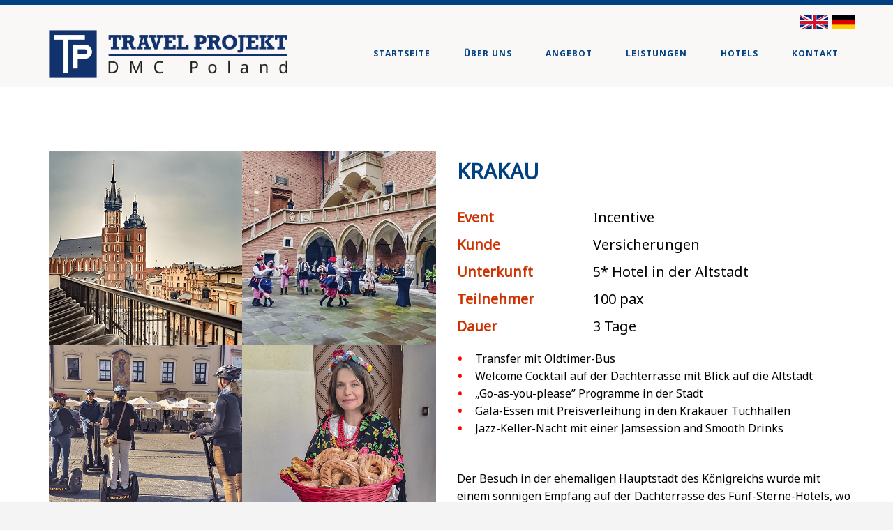

--- FILE ---
content_type: text/html; charset=UTF-8
request_url: https://polen-incentives.de/krakau-2/
body_size: 10587
content:
<!DOCTYPE html>
<!--[if lt IE 7 ]>
<html class="ie ie6" lang="pl-PL" prefix="og: https://ogp.me/ns#"> <![endif]-->
<!--[if IE 7 ]>
<html class="ie ie7" lang="pl-PL" prefix="og: https://ogp.me/ns#"> <![endif]-->
<!--[if IE 8 ]>
<html class="ie ie8" lang="pl-PL" prefix="og: https://ogp.me/ns#"> <![endif]-->
<!--[if IE 9 ]>
<html class="ie ie9" lang="pl-PL" prefix="og: https://ogp.me/ns#"> <![endif]-->
<!--[if (gt IE 9)|!(IE)]><!-->
<html lang="pl-PL" prefix="og: https://ogp.me/ns#"> <!--<![endif]-->
<head>
    <title>Krakau -</title><link rel="preload" as="style" href="https://fonts.googleapis.com/css?family=Noto%20Sans%7COpen%20Sans%7CDamion&#038;subset=latin-ext,latin&#038;display=swap" /><link rel="stylesheet" href="https://fonts.googleapis.com/css?family=Noto%20Sans%7COpen%20Sans%7CDamion&#038;subset=latin-ext,latin&#038;display=swap" media="print" onload="this.media='all'" /><noscript><link rel="stylesheet" href="https://fonts.googleapis.com/css?family=Noto%20Sans%7COpen%20Sans%7CDamion&#038;subset=latin-ext,latin&#038;display=swap" /></noscript><link rel="stylesheet" href="https://polen-incentives.de/wp-content/cache/min/1/ec72bbfcc9da11cd75165ddba52811c7.css" media="all" data-minify="1" />
    <meta name="description" content="Krakau - | "/>
    <meta charset="UTF-8"/>
    <meta name="viewport" content="width=device-width, initial-scale=1.0">
    <link rel="profile" href="//gmpg.org/xfn/11"/>
            <link rel="icon" href="https://polen-incentives.de/de/wp-content/uploads/sites/4/2015/04/favicon.png" type="image/x-icon"/>
        <link rel="pingback" href="https://polen-incentives.de/xmlrpc.php"/>
    <link rel="alternate" type="application/rss+xml" title=""
          href="https://polen-incentives.de/feed/"/>
    <link rel="alternate" type="application/atom+xml" title=""
          href="https://polen-incentives.de/feed/atom/"/>
    
    
    
    
    

    


    
<!-- Optymalizacja wyszukiwarek według Rank Math - https://rankmath.com/ -->
<meta name="robots" content="follow, index, max-snippet:-1, max-video-preview:-1, max-image-preview:large"/>
<link rel="canonical" href="https://polen-incentives.de/krakau-2/" />
<meta property="og:locale" content="pl_PL" />
<meta property="og:type" content="article" />
<meta property="og:title" content="Krakau -" />
<meta property="og:description" content="KRAKAU &nbsp; Event Kunde Unterkunft Teilnehmer Dauer Incentive Versicherungen 5* Hotel in der Altstadt 100 pax 3 Tage Incentive Versicherungen 5* Hotel in der Altstadt 100 pax 3 Tage Transfer mit Oldtimer-Bus Welcome Cocktail auf der Dachterrasse mit Blick auf die Altstadt „Go-as-you-please” Programme in der Stadt Gala-Essen mit Preisverleihung in den Krakauer Tuchhallen Jazz-Keller-Nacht mit einer Jamsession and Smooth&nbsp;&lt;a href=&quot;https://polen-incentives.de/krakau-2/&quot; class=&quot;read-more&quot;&gt;Continue Reading&lt;/a&gt;" />
<meta property="og:url" content="https://polen-incentives.de/krakau-2/" />
<meta property="article:publisher" content="https://www.facebook.com/TravelProjekt/" />
<meta property="og:updated_time" content="2020-06-29T11:32:36+02:00" />
<meta property="og:image" content="https://polen-incentives.de/wp-content/uploads/2019/11/Krakau2_1-1.png" />
<meta property="og:image:secure_url" content="https://polen-incentives.de/wp-content/uploads/2019/11/Krakau2_1-1.png" />
<meta property="og:image:width" content="512" />
<meta property="og:image:height" content="512" />
<meta property="og:image:alt" content="Krakau" />
<meta property="og:image:type" content="image/png" />
<meta property="article:published_time" content="2019-11-04T10:45:03+01:00" />
<meta property="article:modified_time" content="2020-06-29T11:32:36+02:00" />
<meta name="twitter:card" content="summary_large_image" />
<meta name="twitter:title" content="Krakau -" />
<meta name="twitter:description" content="KRAKAU &nbsp; Event Kunde Unterkunft Teilnehmer Dauer Incentive Versicherungen 5* Hotel in der Altstadt 100 pax 3 Tage Incentive Versicherungen 5* Hotel in der Altstadt 100 pax 3 Tage Transfer mit Oldtimer-Bus Welcome Cocktail auf der Dachterrasse mit Blick auf die Altstadt „Go-as-you-please” Programme in der Stadt Gala-Essen mit Preisverleihung in den Krakauer Tuchhallen Jazz-Keller-Nacht mit einer Jamsession and Smooth&nbsp;&lt;a href=&quot;https://polen-incentives.de/krakau-2/&quot; class=&quot;read-more&quot;&gt;Continue Reading&lt;/a&gt;" />
<meta name="twitter:image" content="https://polen-incentives.de/wp-content/uploads/2019/11/Krakau2_1-1.png" />
<meta name="twitter:label1" content="Czas czytania" />
<meta name="twitter:data1" content="2 minuty" />
<script type="application/ld+json" class="rank-math-schema">{"@context":"https://schema.org","@graph":[{"@type":"Place","@id":"https://polen-incentives.de/#place","geo":{"@type":"GeoCoordinates","latitude":"52.0300393","longitude":"23.1180542"},"hasMap":"https://www.google.com/maps/search/?api=1&amp;query=52.0300393,23.1180542","address":{"@type":"PostalAddress","streetAddress":"Mi\u0144ska 25a","addressLocality":"Warszawa","addressRegion":"Mazowieckie","postalCode":"03-808","addressCountry":"Polska"}},{"@type":"Organization","@id":"https://polen-incentives.de/#organization","name":"TRAVEL PROJEKT","url":"https://polen-incentives.de","sameAs":["https://www.facebook.com/TravelProjekt/"],"email":"info@polen-incentives.de","address":{"@type":"PostalAddress","streetAddress":"Mi\u0144ska 25a","addressLocality":"Warszawa","addressRegion":"Mazowieckie","postalCode":"03-808","addressCountry":"Polska"},"logo":{"@type":"ImageObject","@id":"https://polen-incentives.de/#logo","url":"https://polen-incentives.de/wp-content/uploads/2019/01/logo-travel.jpg","contentUrl":"https://polen-incentives.de/wp-content/uploads/2019/01/logo-travel.jpg","caption":"TRAVEL PROJEKT","inLanguage":"pl-PL","width":"300","height":"300"},"location":{"@id":"https://polen-incentives.de/#place"}},{"@type":"WebSite","@id":"https://polen-incentives.de/#website","url":"https://polen-incentives.de","name":"TRAVEL PROJEKT","publisher":{"@id":"https://polen-incentives.de/#organization"},"inLanguage":"pl-PL"},{"@type":"ImageObject","@id":"https://polen-incentives.de/wp-content/uploads/2019/11/Krakau2_1-1.png","url":"https://polen-incentives.de/wp-content/uploads/2019/11/Krakau2_1-1.png","width":"200","height":"200","inLanguage":"pl-PL"},{"@type":"WebPage","@id":"https://polen-incentives.de/krakau-2/#webpage","url":"https://polen-incentives.de/krakau-2/","name":"Krakau -","datePublished":"2019-11-04T10:45:03+01:00","dateModified":"2020-06-29T11:32:36+02:00","isPartOf":{"@id":"https://polen-incentives.de/#website"},"primaryImageOfPage":{"@id":"https://polen-incentives.de/wp-content/uploads/2019/11/Krakau2_1-1.png"},"inLanguage":"pl-PL"},{"@type":"Article","headline":"Krakau -","datePublished":"2019-11-04T10:45:03+01:00","dateModified":"2020-06-29T11:32:36+02:00","author":{"@type":"Person","name":"admin"},"name":"Krakau -","@id":"https://polen-incentives.de/krakau-2/#schema-5535","isPartOf":{"@id":"https://polen-incentives.de/krakau-2/#webpage"},"publisher":{"@id":"https://polen-incentives.de/#organization"},"image":{"@id":"https://polen-incentives.de/wp-content/uploads/2019/11/Krakau2_1-1.png"},"inLanguage":"pl-PL","mainEntityOfPage":{"@id":"https://polen-incentives.de/krakau-2/#webpage"}}]}</script>
<!-- /Wtyczka Rank Math WordPress SEO -->

<link rel='dns-prefetch' href='//maps.googleapis.com' />
<link rel='dns-prefetch' href='//netdna.bootstrapcdn.com' />
<link rel='dns-prefetch' href='//fonts.googleapis.com' />
<link href='https://fonts.gstatic.com' crossorigin rel='preconnect' />
<link rel="alternate" type="application/rss+xml" title=" &raquo; Kanał z wpisami" href="https://polen-incentives.de/feed/" />
<link rel="alternate" type="application/rss+xml" title=" &raquo; Kanał z komentarzami" href="https://polen-incentives.de/comments/feed/" />
<script type="text/javascript">
/* <![CDATA[ */
window._wpemojiSettings = {"baseUrl":"https:\/\/s.w.org\/images\/core\/emoji\/14.0.0\/72x72\/","ext":".png","svgUrl":"https:\/\/s.w.org\/images\/core\/emoji\/14.0.0\/svg\/","svgExt":".svg","source":{"concatemoji":"https:\/\/polen-incentives.de\/wp-includes\/js\/wp-emoji-release.min.js"}};
/*! This file is auto-generated */
!function(i,n){var o,s,e;function c(e){try{var t={supportTests:e,timestamp:(new Date).valueOf()};sessionStorage.setItem(o,JSON.stringify(t))}catch(e){}}function p(e,t,n){e.clearRect(0,0,e.canvas.width,e.canvas.height),e.fillText(t,0,0);var t=new Uint32Array(e.getImageData(0,0,e.canvas.width,e.canvas.height).data),r=(e.clearRect(0,0,e.canvas.width,e.canvas.height),e.fillText(n,0,0),new Uint32Array(e.getImageData(0,0,e.canvas.width,e.canvas.height).data));return t.every(function(e,t){return e===r[t]})}function u(e,t,n){switch(t){case"flag":return n(e,"\ud83c\udff3\ufe0f\u200d\u26a7\ufe0f","\ud83c\udff3\ufe0f\u200b\u26a7\ufe0f")?!1:!n(e,"\ud83c\uddfa\ud83c\uddf3","\ud83c\uddfa\u200b\ud83c\uddf3")&&!n(e,"\ud83c\udff4\udb40\udc67\udb40\udc62\udb40\udc65\udb40\udc6e\udb40\udc67\udb40\udc7f","\ud83c\udff4\u200b\udb40\udc67\u200b\udb40\udc62\u200b\udb40\udc65\u200b\udb40\udc6e\u200b\udb40\udc67\u200b\udb40\udc7f");case"emoji":return!n(e,"\ud83e\udef1\ud83c\udffb\u200d\ud83e\udef2\ud83c\udfff","\ud83e\udef1\ud83c\udffb\u200b\ud83e\udef2\ud83c\udfff")}return!1}function f(e,t,n){var r="undefined"!=typeof WorkerGlobalScope&&self instanceof WorkerGlobalScope?new OffscreenCanvas(300,150):i.createElement("canvas"),a=r.getContext("2d",{willReadFrequently:!0}),o=(a.textBaseline="top",a.font="600 32px Arial",{});return e.forEach(function(e){o[e]=t(a,e,n)}),o}function t(e){var t=i.createElement("script");t.src=e,t.defer=!0,i.head.appendChild(t)}"undefined"!=typeof Promise&&(o="wpEmojiSettingsSupports",s=["flag","emoji"],n.supports={everything:!0,everythingExceptFlag:!0},e=new Promise(function(e){i.addEventListener("DOMContentLoaded",e,{once:!0})}),new Promise(function(t){var n=function(){try{var e=JSON.parse(sessionStorage.getItem(o));if("object"==typeof e&&"number"==typeof e.timestamp&&(new Date).valueOf()<e.timestamp+604800&&"object"==typeof e.supportTests)return e.supportTests}catch(e){}return null}();if(!n){if("undefined"!=typeof Worker&&"undefined"!=typeof OffscreenCanvas&&"undefined"!=typeof URL&&URL.createObjectURL&&"undefined"!=typeof Blob)try{var e="postMessage("+f.toString()+"("+[JSON.stringify(s),u.toString(),p.toString()].join(",")+"));",r=new Blob([e],{type:"text/javascript"}),a=new Worker(URL.createObjectURL(r),{name:"wpTestEmojiSupports"});return void(a.onmessage=function(e){c(n=e.data),a.terminate(),t(n)})}catch(e){}c(n=f(s,u,p))}t(n)}).then(function(e){for(var t in e)n.supports[t]=e[t],n.supports.everything=n.supports.everything&&n.supports[t],"flag"!==t&&(n.supports.everythingExceptFlag=n.supports.everythingExceptFlag&&n.supports[t]);n.supports.everythingExceptFlag=n.supports.everythingExceptFlag&&!n.supports.flag,n.DOMReady=!1,n.readyCallback=function(){n.DOMReady=!0}}).then(function(){return e}).then(function(){var e;n.supports.everything||(n.readyCallback(),(e=n.source||{}).concatemoji?t(e.concatemoji):e.wpemoji&&e.twemoji&&(t(e.twemoji),t(e.wpemoji)))}))}((window,document),window._wpemojiSettings);
/* ]]> */
</script>





<style id='wp-emoji-styles-inline-css' type='text/css'>

	img.wp-smiley, img.emoji {
		display: inline !important;
		border: none !important;
		box-shadow: none !important;
		height: 1em !important;
		width: 1em !important;
		margin: 0 0.07em !important;
		vertical-align: -0.1em !important;
		background: none !important;
		padding: 0 !important;
	}
</style>
<style id='rank-math-toc-block-style-inline-css' type='text/css'>
.wp-block-rank-math-toc-block nav ol{counter-reset:item}.wp-block-rank-math-toc-block nav ol li{display:block}.wp-block-rank-math-toc-block nav ol li:before{content:counters(item, ".") " ";counter-increment:item}

</style>







<style id='mpce-theme-inline-css' type='text/css'>
.mp-row-fixed-width {max-width:1170px;}
</style>
<!--n2css--><script type="text/javascript" src="https://polen-incentives.de/wp-content/themes/CherryFramework/js/jquery-1.7.2.min.js" id="jquery-js"></script>
<script data-minify="1" type="text/javascript" src="https://polen-incentives.de/wp-content/cache/min/1/wp-content/plugins/cherry-plugin/lib/js/jquery.easing.1.3.js?ver=1705055545" id="easing-js"></script>
<script data-minify="1" type="text/javascript" async="async" src="https://polen-incentives.de/wp-content/cache/min/1/wp-content/plugins/cherry-plugin/lib/js/elasti-carousel/jquery.elastislide.js?ver=1705055545" id="elastislide-js"></script>
<script type="text/javascript" async="async" src="//maps.googleapis.com/maps/api/js?v=3.exp&amp;sensor=false&amp;ver=6.4.7" id="googlemapapis-js"></script>
<script data-minify="1" type="text/javascript" async="async" src="https://polen-incentives.de/wp-content/cache/min/1/wp-content/themes/theme44158/js/slider-thumb.js?ver=1705055545" id="custom_script-js"></script>
<script type="text/javascript" src="https://polen-incentives.de/wp-content/themes/CherryFramework/js/jquery-migrate-1.2.1.min.js" id="migrate-js"></script>
<script data-minify="1" type="text/javascript" async="async" src="https://polen-incentives.de/wp-content/cache/min/1/wp-includes/js/swfobject.js?ver=1705055545" id="swfobject-js"></script>
<script data-minify="1" type="text/javascript" src="https://polen-incentives.de/wp-content/cache/min/1/wp-content/themes/CherryFramework/js/modernizr.js?ver=1705055545" id="modernizr-js"></script>
<script data-minify="1" type="text/javascript" async="async" src="https://polen-incentives.de/wp-content/cache/min/1/wp-content/themes/CherryFramework/js/jflickrfeed.js?ver=1705055545" id="jflickrfeed-js"></script>
<script data-minify="1" type="text/javascript" src="https://polen-incentives.de/wp-content/cache/min/1/wp-content/themes/CherryFramework/js/custom.js?ver=1705055545" id="custom-js"></script>
<script type="text/javascript" src="https://polen-incentives.de/wp-content/themes/CherryFramework/bootstrap/js/bootstrap.min.js" id="bootstrap-js"></script>
<link rel="https://api.w.org/" href="https://polen-incentives.de/wp-json/" /><link rel="alternate" type="application/json" href="https://polen-incentives.de/wp-json/wp/v2/pages/3091" /><link rel="EditURI" type="application/rsd+xml" title="RSD" href="https://polen-incentives.de/xmlrpc.php?rsd" />
<meta name="generator" content="WordPress 6.4.7" />
<link rel='shortlink' href='https://polen-incentives.de/?p=3091' />
<link rel="alternate" type="application/json+oembed" href="https://polen-incentives.de/wp-json/oembed/1.0/embed?url=https%3A%2F%2Fpolen-incentives.de%2Fkrakau-2%2F" />
<link rel="alternate" type="text/xml+oembed" href="https://polen-incentives.de/wp-json/oembed/1.0/embed?url=https%3A%2F%2Fpolen-incentives.de%2Fkrakau-2%2F&#038;format=xml" />
<script>
  (function(i,s,o,g,r,a,m){i['GoogleAnalyticsObject']=r;i[r]=i[r]||function(){
  (i[r].q=i[r].q||[]).push(arguments)},i[r].l=1*new Date();a=s.createElement(o),
  m=s.getElementsByTagName(o)[0];a.async=1;a.src=g;m.parentNode.insertBefore(a,m)
  })(window,document,'script','https://www.google-analytics.com/analytics.js','ga');

  ga('create', 'UA-40502385-5', 'auto');
  ga('send', 'pageview');

</script><script>
 var system_folder = 'https://polen-incentives.de/wp-content/themes/CherryFramework/admin/data_management/',
	 CHILD_URL ='https://polen-incentives.de/wp-content/themes/theme44158',
	 PARENT_URL = 'https://polen-incentives.de/wp-content/themes/CherryFramework', 
	 CURRENT_THEME = 'theme44158'</script>
<style type='text/css'>
body { background-color:#f4f4f4 }
.header { background-color:#faf7f7 }

</style>
<style type='text/css'>
h1 { font: bold 24px/24px Open Sans;  color:#2f2f2f; }
h2 { font: bold 22px/22px Open Sans;  color:#004281; }
h3 { font: bold 18px/18px Open Sans;  color:#004281; }
h4 { font: bold 14px/18px Open Sans;  color:#2f2f2f; }
h5 { font: bold 12px/18px Open Sans;  color:#2f2f2f; }
h6 { font: bold 10px/18px Open Sans;  color:#2f2f2f; }
body { font-weight: normal;}
.logo_h__txt, .logo_link { font: normal 71px/71px Damion;  color:; }
.sf-menu > li > a { font: bold 12px/12px Open Sans;  color:#ffffff; }
.nav.footer-nav a { font: normal 13px/18px "Trebuchet MS", Arial, Helvetica, sans-serif;  color:#b70000; }
</style>
<!-- There is no amphtml version available for this URL. -->		<style type="text/css" id="wp-custom-css">
			
.custom-color a {
	color:#43a3ff;
}
.art{
	margin-top:20px;
	line-height:25px;
	font-size:16px;
	color:black;
}
.lista{
  color: black;
	font-size: 14px; 
	line-height: 30px;
	display:inline-block;
	margin-left:50px;
}

.lista_big{
	color: black;
	font-size: 20px; 
	line-height: 30px;
	display:inline-block;
}

.lista_red{
	 color: #cc3300;
	font-size: 20px; 
	line-height: 30px;
	display:inline-block;
}
@media only screen and (min-width:766px){
	.lista{
		display:none;
	}
}
@media only screen and (max-width:766px){
	.art{
		font-size:14px;
	}
	.lista_big{
		display:none;
	}
	.lista_red{
		font-size:14px;
	}
	ul#post {
	font-size:14px!important;
}
}
@media only screen and (max-width: 766px) {
.page > div.mp-row-fluid.motopress-row.mpce-dsbl-margin-left.mpce-dsbl-margin-right > div:nth-child(1) > div.mp-row-fluid.motopress-row.mpce-dsbl-margin-left.mpce-dsbl-margin-right > div:nth-child(1) > div > a > img, .page> div.mp-row-fluid.motopress-row.mpce-dsbl-margin-left.mpce-dsbl-margin-right > div:nth-child(1) > div:nth-child(1) > div:nth-child(1) > div > img, .page> div.mp-row-fluid.motopress-row.mpce-dsbl-margin-left.mpce-dsbl-margin-right > div:nth-child(1) > div:nth-child(2) > div:nth-child(1) > div > img,.page> div.mp-row-fluid.motopress-row.mpce-dsbl-margin-left.mpce-dsbl-margin-right > div:nth-child(1) > div:nth-child(3) > div:nth-child(1) > div > img{
	padding-left:0!important;
	}
}

.servicesUl li {
   padding-left:25px;
	 position:relative;
}
li{
	margin-left:25px;
	line-height:25px;
}
ul#post {
  list-style: none; 
	margin-left:1px;
	font-size:16px;
}

ul#post li::before {
  content: "\2022";  
  color: red;
	font-weight:bold;
	font-size:20px;
  display:inline-block;
	width:1em;
	margin-right:1em;
	line-height:25px;
 position:absolute;
	left:0;
}

body{
	font-family:"Noto Sans";
}

.page-id-3074 .title-header, .page-id-3091 .title-header,  .page-id-3095 .title-header,  .page-id-3099 .title-header,  .page-id-3104 .title-header,  .page-id-3091 .title-header,  .page-id-3112 .title-header,  .page-id-3126 .title-header, .page-id-3133 .title-header,  .page-id-3139 .title-header {
    display: none;
}		</style>
		        <!--[if lt IE 8]>
    <div id="ie7-alert" style="width: 100%; text-align:center;">
        <img src="http://tmbhtest.com/images/ie7.jpg" alt="Upgrade IE 7" width="640" height="344" border="0"
             usemap="#Map"/>
        <map name="Map" id="Map">
            <area shape="rect" coords="496,201,604,329"
                  href="http://www.microsoft.com/windows/internet-explorer/default.aspx" target="_blank"
                  alt="Download Interent Explorer"/>
            <area shape="rect" coords="380,201,488,329" href="http://www.apple.com/safari/download/" target="_blank"
                  alt="Download Apple Safari"/>
            <area shape="rect" coords="268,202,376,330" href="http://www.opera.com/download/" target="_blank"
                  alt="Download Opera"/>
            <area shape="rect" coords="155,202,263,330" href="http://www.mozilla.com/" target="_blank"
                  alt="Download Firefox"/>
            <area shape="rect" coords="35,201,143,329" href="http://www.google.com/chrome" target="_blank"
                  alt="Download Google Chrome"/>
        </map>
    </div>
    <![endif]-->
    <!--[if gte IE 9]><!-->
    <script src="https://polen-incentives.de/wp-content/themes/CherryFramework/js/jquery.mobile.customized.min.js" type="text/javascript"></script>
    <script type="text/javascript">
        jQuery(function () {
            jQuery('.sf-menu').mobileMenu({defaultText: "Navigate to..."});
        });</script>
    <!--<![endif]-->
    <script type="text/javascript">
        // Init navigation menu
        jQuery(function () {
            // main navigation init
            jQuery('ul.sf-menu').superfish({
                delay: 1000, // the delay in milliseconds that the mouse can remain outside a sub-menu without it closing
                animation: {
                    opacity: "show",
                    height: "show"
                }, // used to animate the sub-menu open
                speed: "normal", // animation speed
                autoArrows: false, // generation of arrow mark-up (for submenu)
                disableHI: true // to disable hoverIntent detection
            });

            //Zoom fix
            //IPad/IPhone
            var viewportmeta = document.querySelector && document.querySelector('meta[name="viewport"]'),
                ua = navigator.userAgent,
                gestureStart = function () {
                    viewportmeta.content = "width=device-width, minimum-scale=0.25, maximum-scale=1.6, initial-scale=1.0";
                },
                scaleFix = function () {
                    if (viewportmeta && /iPhone|iPad/.test(ua) && !/Opera Mini/.test(ua)) {
                        viewportmeta.content = "width=device-width, minimum-scale=1.0, maximum-scale=1.0";
                        document.addEventListener("gesturestart", gestureStart, false);
                    }
                };
            scaleFix();
        })
    </script>
    <!-- stick up menu -->
    <script type="text/javascript">
        jQuery(document).ready(function () {
            if (!device.mobile() && !device.tablet()) {
                jQuery('header .nav-wrap').tmStickUp({
                    correctionSelector: jQuery('#wpadminbar')
                    ,
                    listenSelector: jQuery('.listenSelector')
                    ,
                    active: false                    ,
                    pseudo: true                });
            }
        })
    </script>
</head>

<body class="page-template page-template-page-fullwidth page-template-page-fullwidth-php page page-id-3091">
<div id="motopress-main" class="main-holder">
    <!--Begin #motopress-main-->
    <header class="motopress-wrapper header">
        <div class="container">
            <div class="row">
                <div class="span12"
                     data-motopress-wrapper-file="wrapper/wrapper-header.php" data-motopress-wrapper-type="header"
                     data-motopress-id="697393b331847">
                    <div class="nav-wrap">
	<div class="row">
	    <div class="span4" data-motopress-type="static" data-motopress-static-file="static/static-logo.php">
	    	<!-- BEGIN LOGO -->
<div class="logo pull-left">
									<a href="https://polen-incentives.de/" class="logo_h logo_h__img"><img src="https://polen-incentives.de/wp-content/uploads/2019/11/NOWE_logo.png" alt="" title=""></a>
				</div>
<!-- END LOGO -->	    </div>
	    <div class="span8" data-motopress-type="static" data-motopress-static-file="static/static-nav.php">
	    			<!-- BEGIN MAIN NAVIGATION 111 -->

		<div style="float: right; margin-top: -5px;">
			<a href="https://poland-incentives.com" style="float: left;">
				<img class="lazyload" data-src="/wp-content/themes/theme44158/images/flags/gb.png" alt="en" />
			</a>
			<a href="https://polen-incentives.de" style="float: left;margin-left: 5px;">
				<img class="lazyload" data-src="/wp-content/themes/theme44158/images/flags/de.png" alt="de" />
			</a>
		</div>

		<nav class="nav nav__primary clearfix">
			<ul id="topnav" class="sf-menu"><li id="menu-item-2585" class="menu-item menu-item-type-post_type menu-item-object-page menu-item-home"><a href="https://polen-incentives.de/">Startseite</a><i></i></li>
<li id="menu-item-2586" class="menu-item menu-item-type-post_type menu-item-object-page"><a href="https://polen-incentives.de/uber-uns/">Über uns</a><i></i></li>
<li id="menu-item-2596" class="menu-item menu-item-type-post_type menu-item-object-page"><a href="https://polen-incentives.de/angebot/">Angebot</a><i></i></li>
<li id="menu-item-3065" class="menu-item menu-item-type-post_type menu-item-object-page"><a href="https://polen-incentives.de/leistungen/">Leistungen</a><i></i></li>
<li id="menu-item-2598" class="menu-item menu-item-type-post_type menu-item-object-page"><a href="https://polen-incentives.de/hotels/">Hotels</a><i></i></li>
<li id="menu-item-2584" class="menu-item menu-item-type-post_type menu-item-object-page"><a href="https://polen-incentives.de/kontakt/">Kontakt</a><i></i></li>
</ul>		</nav>
		<!-- END MAIN NAVIGATION -->
	    </div>
	</div>
</div>                </div>
            </div>
        </div>
    </header>
<div class="motopress-wrapper content-holder clearfix">
	<div class="container">
		<div class="row">
			<div class="span12" data-motopress-wrapper-file="page-fullwidth.php" data-motopress-wrapper-type="content">
				<div class="row">
					<div class="span12" data-motopress-type="static" data-motopress-static-file="static/static-title.php">
						<section class="title-section">
	<h1 class="title-header">
					Krakau	</h1>
	</section><!-- .title-section -->
					</div>
				</div>
				<div id="content" class="row">
					<div class="span12" data-motopress-type="loop" data-motopress-loop-file="loop/loop-page.php">
							<div id="post-3091" class="page post-3091 type-page status-publish hentry mpce-post-div">
		<div class="mp-row-fluid motopress-row mpce-dsbl-margin-left mpce-dsbl-margin-right">
<div class="motopress-clmn mp-span6  mpce-dsbl-margin-left mpce-dsbl-margin-right">
<div class="mp-row-fluid motopress-row mpce-dsbl-margin-left mpce-dsbl-margin-right">
<div class="motopress-clmn mp-span6 mpce-dsbl-margin-left mpce-dsbl-margin-right">
<div class="motopress-image-obj motopress-text-align-left"><img  data-src="https://polen-incentives.de/wp-content/uploads/2019/11/Krakau2_1-1.png" title="Krakau2_1" alt="Krakau2_1" class="lazyload motopress-image-obj-basic mpce-prvt-3091-5dbff365e368f mpce-dsbl-margin-left mpce-dsbl-margin-right mpce-dsbl-margin-top mpce-dsbl-margin-bottom" /></div>
</div>
<div class="motopress-clmn mp-span6 mpce-dsbl-margin-left mpce-dsbl-margin-right">
<div class="motopress-image-obj motopress-text-align-left"><img  data-src="https://polen-incentives.de/wp-content/uploads/2019/10/Krakau2_2.png" title="Krakau2_2" alt="Krakau2_2" class="lazyload motopress-image-obj-basic mpce-dsbl-margin-left mpce-dsbl-margin-right mpce-dsbl-margin-top mpce-dsbl-margin-bottom" /></div>
</div>
</div>
<div class="mp-row-fluid motopress-row mpce-dsbl-margin-left mpce-dsbl-margin-right">
<div class="motopress-clmn mp-span6 mpce-dsbl-margin-left mpce-dsbl-margin-right">
<div class="motopress-image-obj motopress-text-align-left"><img  data-src="https://polen-incentives.de/wp-content/uploads/2019/10/Krakau2_3.png" title="Krakau2_3" alt="Krakau2_3" class="lazyload motopress-image-obj-basic mpce-prvt-3091-5dbff365e3690 mpce-dsbl-margin-left mpce-dsbl-margin-right mpce-dsbl-margin-top mpce-dsbl-margin-bottom" /></div>
</div>
<div class="motopress-clmn mp-span6 mpce-dsbl-margin-left mpce-dsbl-margin-right">
<div class="motopress-image-obj motopress-text-align-left"><img  data-src="https://polen-incentives.de/wp-content/uploads/2019/10/Krakau2_4.png" title="Krakau2_4" alt="Krakau2_4" class="lazyload motopress-image-obj-basic mpce-dsbl-margin-left mpce-dsbl-margin-right mpce-dsbl-margin-top mpce-dsbl-margin-bottom" /></div>
</div>
</div>
<div class="mp-row-fluid motopress-row mpce-dsbl-margin-left mpce-dsbl-margin-right">
<div class="motopress-clmn mp-span6 mpce-dsbl-margin-left mpce-dsbl-margin-right">
<div class="motopress-image-obj motopress-text-align-left"><img  data-src="https://polen-incentives.de/wp-content/uploads/2019/10/Krakau2_5.png" title="Krakau2_5" alt="Krakau2_5" class="lazyload motopress-image-obj-basic mpce-prvt-3091-5dbff365e3691 mpce-dsbl-margin-left mpce-dsbl-margin-right mpce-dsbl-margin-top mpce-dsbl-margin-bottom" /></div>
</div>
<div class="motopress-clmn mp-span6 mpce-dsbl-margin-left mpce-dsbl-margin-right">
<div class="motopress-image-obj motopress-text-align-left"><img  data-src="https://polen-incentives.de/wp-content/uploads/2019/10/Krakau2_6.png" title="Krakau2_6" alt="Krakau2_6" class="lazyload motopress-image-obj-basic mpce-dsbl-margin-left mpce-dsbl-margin-right mpce-dsbl-margin-top mpce-dsbl-margin-bottom" /></div>
</div>
</div>
</div>
<div class="motopress-clmn mp-span6  mpce-dsbl-margin-left mpce-dsbl-margin-right">
<div class="mp-row-fluid motopress-row mpce-dsbl-margin-left mpce-dsbl-margin-right">
<div class="motopress-clmn mp-span12 mpce-dsbl-margin-left mpce-dsbl-margin-right">
<div class="motopress-code-obj">
<p style="margin-top: 20px;"><strong style="color: #004281; font-size: 30px;">KRAKAU</strong></p>
<p>&nbsp;</p>
</div>
</div>
</div>
<div class="mp-row-fluid motopress-row mpce-dsbl-margin-left mpce-dsbl-margin-right">
<div class="motopress-clmn mp-span4 mpce-dsbl-margin-left mpce-dsbl-margin-right">
<div class="motopress-code-obj">
<div class="lista_red">
<p><strong>Event</strong></p>
<p><strong>Kunde</strong></p>
<p><strong>Unterkunft</strong></p>
<p><strong>Teilnehmer</strong></p>
<p><strong>Dauer</strong></p>
</div>
<div class="lista">
<p>Incentive</p>
<p>Versicherungen</p>
<p>5* Hotel in der Altstadt</p>
<p>100 pax</p>
<p>3 Tage</p>
</div>
</div>
</div>
<div class="motopress-clmn mp-span5 mpce-dsbl-margin-left mpce-dsbl-margin-right">
<div class="motopress-code-obj">
<div class="lista_big">
<p>Incentive</p>
<p>Versicherungen</p>
<p>5* Hotel in der Altstadt</p>
<p>100 pax</p>
<p>3 Tage</p>
</div>
</div>
</div>
<div class="motopress-clmn mp-span3 mpce-dsbl-margin-left mpce-dsbl-margin-right  motopress-empty mp-hidden-phone">
</div>
</div>
<div class="mp-row-fluid motopress-row mpce-dsbl-margin-left mpce-dsbl-margin-right">
<div class="motopress-clmn mp-span12 mpce-dsbl-margin-left mpce-dsbl-margin-right">
<div class="motopress-code-obj mpce-prvt-3091-5dbff365e3693">
<ul id="post" style="color: black; font-size: 16px;">
<li>Transfer mit Oldtimer-Bus</li>
<li>Welcome Cocktail auf der Dachterrasse mit Blick auf die Altstadt</li>
<li>„Go-as-you-please” Programme in der Stadt</li>
<li>Gala-Essen mit Preisverleihung in den Krakauer Tuchhallen</li>
<li>Jazz-Keller-Nacht mit einer Jamsession and Smooth Drinks</li>
</ul>
<p>&nbsp;</p>
<div class="art">
<p>Der Besuch in der ehemaligen Hauptstadt des Königreichs wurde mit einem sonnigen Empfang auf der Dachterrasse des Fünf-Sterne-Hotels, wo die Gäste unterbracht wurden, begonnen. Dort wurde den Angereisten ein Glass Sekt, eine Auswahl an Knabbereien und ein traumhafter Blick auf die gesamte Altstadt Krakaus geboten.</p>
<p>Die Gäste wurden später offiziell in den gediegenen Gemäuern des Collegium Maius empfangen. In diesem Gebäude der Krakauer Universität aus dem Jahre 1492 haben die Gäste eine deftige Kostprobe der polnischen Küche und eine Darbietung der Folklore Gruppe mit dem sagenumwobenen <i>Lajkonik</i> erlebt. Ein Stadtrundgang mit diversen Stationen endete dann in einer traditionellen Wodka Bar. Ein Abendessen in einer der ältesten Restaurants der Altstadt rundete den ersten Tag erfolgreich ab.</p>
<p>Der Zweite Tag wurde fakultativ in mehreren Gruppen verbracht. Die größte Gruppe besuchte die einzigartige Salz Mine in Wieliczka die mit einer über dreitausend Jahre alten Geschichte der Förderung und einer über 800 Jahre langen kommerziellen Nutzung eines der interessantesten Industrie-Objekte in der Umgebung ist. Eine andere Gruppe besuchte das Hochinteressante Atelier und Galerie der Kunst der Glasfensterherstellung, die mit besonderen Ausstellungstücken einzigartig in Mitteleuropa ist. Wiederum eine andere Gruppe hat an einem Workshop teilgenommen, dass sich mit den Geheimnissen der polnischen Küche auseinandergesetzt hatte.</p>
<p>Diese Incentivereise diente vor allem als eine interne Preisverleihung der Mitarbeiter des Unternehmens. Dieser Highlight fand dann in den atemberaubenden Innenräumen des National Museums in den Obergeschossen der Tuchhallen auf dem mittelalterlichen Marktplatz – dem Mittelpunkt der Altstadt. Alle drei Ausstellungsräume, zwei mit über vierhundert Quadratmeter Fläche, haben eine beeindruckende Sammlung der Malerei des 18. und 19. Jh. Auf den Wänden und dienten als Hintergrund für die Festlichkeiten. Nach der Auszeichnung der Preisträger mit musikalischer Begleitung am Konzertpiano haben sich die Gäste zum üppigen Gala Dinner in der anderen Ausstellungshalle begeben. Dort zu den Klängen eines Streichquartetts wurde dann ein Gourmet Abendessen verzehrt. Der Abend endete dann erst am nächsten Morgen im Jazz Club der exklusiv für die Gruppe gemietet wurde wo eine explosive Musikmischung unseren DJs für den Schwung für die ganze Nacht sorgte. Die Gäste wurden gemütlich zum Flughafen transportiert und sicher nach Hause geflogen</p>
</div>
</div>
</div>
</div>
</div>
</div>
		<div class="clear"></div>
		<!--.pagination-->
	</div><!--post-->
					</div>
				</div>
			</div>
		</div>
	</div>
</div>

		<footer class="motopress-wrapper footer">
			<div class="container">
				<div class="row">
					<div class="span12" data-motopress-wrapper-file="wrapper/wrapper-footer.php" data-motopress-wrapper-type="footer" data-motopress-id="697393b33462d">
						
<div class="row footer-widgets copyright">
    <div class="span3" data-motopress-type="static" data-motopress-static-file="static/static-footer-text.php">
        <div id="footer-text" class="footer-text">
	
	
	        <a href="https://polen-incentives.de/" title=""
           class="site-name"></a>
		Copyright © 2015<br/>
        <a href="https://polen-incentives.de/impressum/">IMPRESSUM</a>&nbsp;|&nbsp;<a href="https://polen-incentives.de/datenschutzerklarung/">Datenschutzerklärung</a>&nbsp;|&nbsp;<a
                href="http://polen-incoming.de"
                data-uri="/krakau-2/">Incoming Reisebüro</a>
        <br/><!--<a href="http://test.poland-incentives.com/privacy-policy/">Privacy Policy</a>-->
		</div>    </div>
    <div class="span2" data-motopress-type="dynamic-sidebar" data-motopress-sidebar-id="footer-sidebar-1">
                <!-- <img src="https://polen-incentives.de/wp-content/themes/CherryFramework/images/logos/pit.png" alt="pit" style="float: right;" /> -->
    </div>
    <div class="span2" data-motopress-type="dynamic-sidebar" data-motopress-sidebar-id="footer-sidebar-2">
                <!-- <img src="https://polen-incentives.de/wp-content/themes/CherryFramework/images/logos/rda.png" alt="rda" /> -->
    </div>
    <div class="span2" data-motopress-type="dynamic-sidebar" data-motopress-sidebar-id="footer-sidebar-3">
                <img class="lazyload" data-src="https://polen-incentives.de/wp-content/themes/CherryFramework/images/logos/site.png" alt="site" />
    </div>
    <div class="span2" data-motopress-type="dynamic-sidebar" data-motopress-sidebar-id="footer-sidebar-4">
                <img class="lazyload" data-src="https://polen-incentives.de/wp-content/themes/CherryFramework/images/logos/travelife.png" alt="travelife" />
    </div>
</div>
<div class="row footer-nav-wrap">
    <div class="span12" data-motopress-type="static" data-motopress-static-file="static/static-footer-nav.php">
    	    </div>
</div>					</div>
				</div>
			</div>
		</footer>
		<!--End #motopress-main-->
	</div>
	<div id="back-top-wrapper" class="visible-desktop">
		<p id="back-top">
			<a href="#top"><span></span></a>		</p>
	</div>
		<script>document.addEventListener("lazybeforeunveil", function(e){var bg = e.target.getAttribute("data-bg");if(bg){e.target.style.backgroundImage = "url(" + bg + ")";}});</script><script data-minify="1" src="https://polen-incentives.de/wp-content/cache/min/1/ajax/libs/lazysizes/4.1.5/lazysizes.min.js?ver=1705055545" async defer></script><style id="motopress-ce-private-styles" data-posts="3091" type="text/css">.mpce-prvt-3091-5dbff365e368f:not(.mpce-dsbl-padding-left){padding-left:15px !important;}@media (max-width: 320px) { .mpce-prvt-3091-5dbff365e368f:not(.mpce-dsbl-padding-left){padding-left:0px !important;}}.mpce-prvt-3091-5dbff365e3690:not(.mpce-dsbl-padding-left){padding-left:15px !important;}@media (max-width: 320px) { .mpce-prvt-3091-5dbff365e3690:not(.mpce-dsbl-padding-left){padding-left:0px !important;}}.mpce-prvt-3091-5dbff365e3691:not(.mpce-dsbl-padding-left){padding-left:15px !important;}@media (max-width: 320px) { .mpce-prvt-3091-5dbff365e3691:not(.mpce-dsbl-padding-left){padding-left:0px !important;}}.mpce-prvt-3091-5dbff365e3693:not(.mpce-dsbl-margin-top){margin-top:10px !important;}</style><script type="text/javascript" async="async" src="https://polen-incentives.de/wp-content/plugins/cherry-plugin/lib/js/FlexSlider/jquery.flexslider-min.js" id="flexslider-js"></script>
<script type="text/javascript" id="cherry-plugin-js-extra">
/* <![CDATA[ */
var items_custom = [[0,1],[480,2],[768,3],[980,4],[1170,5]];
/* ]]> */
</script>
<script data-minify="1" type="text/javascript" async="async" src="https://polen-incentives.de/wp-content/cache/min/1/wp-content/plugins/cherry-plugin/includes/js/cherry-plugin.js?ver=1705055545" id="cherry-plugin-js"></script>
<script data-minify="1" type="text/javascript" src="https://polen-incentives.de/wp-content/cache/min/1/wp-content/plugins/contact-form-7/includes/swv/js/index.js?ver=1705055545" id="swv-js"></script>
<script type="text/javascript" id="contact-form-7-js-extra">
/* <![CDATA[ */
var wpcf7 = {"api":{"root":"https:\/\/polen-incentives.de\/wp-json\/","namespace":"contact-form-7\/v1"},"cached":"1"};
/* ]]> */
</script>
<script data-minify="1" type="text/javascript" src="https://polen-incentives.de/wp-content/cache/min/1/wp-content/plugins/contact-form-7/includes/js/index.js?ver=1705055545" id="contact-form-7-js"></script>
<script data-minify="1" type="text/javascript" src="https://polen-incentives.de/wp-content/cache/min/1/wp-content/themes/CherryFramework/js/superfish.js?ver=1705055545" id="superfish-js"></script>
<script data-minify="1" type="text/javascript" src="https://polen-incentives.de/wp-content/cache/min/1/wp-content/themes/CherryFramework/js/jquery.mobilemenu.js?ver=1705055545" id="mobilemenu-js"></script>
<script type="text/javascript" src="https://polen-incentives.de/wp-content/themes/CherryFramework/js/jquery.magnific-popup.min.js" id="magnific-popup-js"></script>
<script type="text/javascript" async="async" src="https://polen-incentives.de/wp-content/themes/CherryFramework/js/jplayer.playlist.min.js" id="playlist-js"></script>
<script type="text/javascript" async="async" src="https://polen-incentives.de/wp-content/themes/CherryFramework/js/jquery.jplayer.min.js" id="jplayer-js"></script>
<script data-minify="1" type="text/javascript" src="https://polen-incentives.de/wp-content/cache/min/1/wp-content/themes/CherryFramework/js/tmstickup.js?ver=1705055545" id="tmstickup-js"></script>
<script type="text/javascript" src="https://polen-incentives.de/wp-content/themes/CherryFramework/js/device.min.js" id="device-js"></script>
<script type="text/javascript" src="https://polen-incentives.de/wp-content/themes/CherryFramework/js/jquery.zaccordion.min.js" id="zaccordion-js"></script>
<script type="text/javascript" src="https://polen-incentives.de/wp-content/themes/CherryFramework/js/camera.min.js" id="camera-js"></script>
<script type="text/javascript" src="https://www.google.com/recaptcha/api.js?render=6Lfdv1QpAAAAAHZpbRj94Av_N1ub2aSl4BvbkOXp&amp;ver=3.0" id="google-recaptcha-js"></script>
<script type="text/javascript" src="https://polen-incentives.de/wp-includes/js/dist/vendor/wp-polyfill-inert.min.js" id="wp-polyfill-inert-js"></script>
<script type="text/javascript" src="https://polen-incentives.de/wp-includes/js/dist/vendor/regenerator-runtime.min.js" id="regenerator-runtime-js"></script>
<script type="text/javascript" src="https://polen-incentives.de/wp-includes/js/dist/vendor/wp-polyfill.min.js" id="wp-polyfill-js"></script>
<script type="text/javascript" id="wpcf7-recaptcha-js-extra">
/* <![CDATA[ */
var wpcf7_recaptcha = {"sitekey":"6Lfdv1QpAAAAAHZpbRj94Av_N1ub2aSl4BvbkOXp","actions":{"homepage":"homepage","contactform":"contactform"}};
/* ]]> */
</script>
<script data-minify="1" type="text/javascript" src="https://polen-incentives.de/wp-content/cache/min/1/wp-content/plugins/contact-form-7/modules/recaptcha/index.js?ver=1705570373" id="wpcf7-recaptcha-js"></script>
        <script type="text/javascript">
            deleteCookie('cf-cookie-banner');
        </script>
		 <!-- this is used by many Wordpress features and for plugins to work properly -->
<script defer src="https://static.cloudflareinsights.com/beacon.min.js/vcd15cbe7772f49c399c6a5babf22c1241717689176015" integrity="sha512-ZpsOmlRQV6y907TI0dKBHq9Md29nnaEIPlkf84rnaERnq6zvWvPUqr2ft8M1aS28oN72PdrCzSjY4U6VaAw1EQ==" data-cf-beacon='{"version":"2024.11.0","token":"7f906cc3f4214daf96151f9502ee5dfc","r":1,"server_timing":{"name":{"cfCacheStatus":true,"cfEdge":true,"cfExtPri":true,"cfL4":true,"cfOrigin":true,"cfSpeedBrain":true},"location_startswith":null}}' crossorigin="anonymous"></script>
</body>
</html>
<!-- This website is like a Rocket, isn't it? Performance optimized by WP Rocket. Learn more: https://wp-rocket.me -->

--- FILE ---
content_type: text/html; charset=utf-8
request_url: https://www.google.com/recaptcha/api2/anchor?ar=1&k=6Lfdv1QpAAAAAHZpbRj94Av_N1ub2aSl4BvbkOXp&co=aHR0cHM6Ly9wb2xlbi1pbmNlbnRpdmVzLmRlOjQ0Mw..&hl=en&v=PoyoqOPhxBO7pBk68S4YbpHZ&size=invisible&anchor-ms=20000&execute-ms=30000&cb=1jb80dcih3zh
body_size: 48708
content:
<!DOCTYPE HTML><html dir="ltr" lang="en"><head><meta http-equiv="Content-Type" content="text/html; charset=UTF-8">
<meta http-equiv="X-UA-Compatible" content="IE=edge">
<title>reCAPTCHA</title>
<style type="text/css">
/* cyrillic-ext */
@font-face {
  font-family: 'Roboto';
  font-style: normal;
  font-weight: 400;
  font-stretch: 100%;
  src: url(//fonts.gstatic.com/s/roboto/v48/KFO7CnqEu92Fr1ME7kSn66aGLdTylUAMa3GUBHMdazTgWw.woff2) format('woff2');
  unicode-range: U+0460-052F, U+1C80-1C8A, U+20B4, U+2DE0-2DFF, U+A640-A69F, U+FE2E-FE2F;
}
/* cyrillic */
@font-face {
  font-family: 'Roboto';
  font-style: normal;
  font-weight: 400;
  font-stretch: 100%;
  src: url(//fonts.gstatic.com/s/roboto/v48/KFO7CnqEu92Fr1ME7kSn66aGLdTylUAMa3iUBHMdazTgWw.woff2) format('woff2');
  unicode-range: U+0301, U+0400-045F, U+0490-0491, U+04B0-04B1, U+2116;
}
/* greek-ext */
@font-face {
  font-family: 'Roboto';
  font-style: normal;
  font-weight: 400;
  font-stretch: 100%;
  src: url(//fonts.gstatic.com/s/roboto/v48/KFO7CnqEu92Fr1ME7kSn66aGLdTylUAMa3CUBHMdazTgWw.woff2) format('woff2');
  unicode-range: U+1F00-1FFF;
}
/* greek */
@font-face {
  font-family: 'Roboto';
  font-style: normal;
  font-weight: 400;
  font-stretch: 100%;
  src: url(//fonts.gstatic.com/s/roboto/v48/KFO7CnqEu92Fr1ME7kSn66aGLdTylUAMa3-UBHMdazTgWw.woff2) format('woff2');
  unicode-range: U+0370-0377, U+037A-037F, U+0384-038A, U+038C, U+038E-03A1, U+03A3-03FF;
}
/* math */
@font-face {
  font-family: 'Roboto';
  font-style: normal;
  font-weight: 400;
  font-stretch: 100%;
  src: url(//fonts.gstatic.com/s/roboto/v48/KFO7CnqEu92Fr1ME7kSn66aGLdTylUAMawCUBHMdazTgWw.woff2) format('woff2');
  unicode-range: U+0302-0303, U+0305, U+0307-0308, U+0310, U+0312, U+0315, U+031A, U+0326-0327, U+032C, U+032F-0330, U+0332-0333, U+0338, U+033A, U+0346, U+034D, U+0391-03A1, U+03A3-03A9, U+03B1-03C9, U+03D1, U+03D5-03D6, U+03F0-03F1, U+03F4-03F5, U+2016-2017, U+2034-2038, U+203C, U+2040, U+2043, U+2047, U+2050, U+2057, U+205F, U+2070-2071, U+2074-208E, U+2090-209C, U+20D0-20DC, U+20E1, U+20E5-20EF, U+2100-2112, U+2114-2115, U+2117-2121, U+2123-214F, U+2190, U+2192, U+2194-21AE, U+21B0-21E5, U+21F1-21F2, U+21F4-2211, U+2213-2214, U+2216-22FF, U+2308-230B, U+2310, U+2319, U+231C-2321, U+2336-237A, U+237C, U+2395, U+239B-23B7, U+23D0, U+23DC-23E1, U+2474-2475, U+25AF, U+25B3, U+25B7, U+25BD, U+25C1, U+25CA, U+25CC, U+25FB, U+266D-266F, U+27C0-27FF, U+2900-2AFF, U+2B0E-2B11, U+2B30-2B4C, U+2BFE, U+3030, U+FF5B, U+FF5D, U+1D400-1D7FF, U+1EE00-1EEFF;
}
/* symbols */
@font-face {
  font-family: 'Roboto';
  font-style: normal;
  font-weight: 400;
  font-stretch: 100%;
  src: url(//fonts.gstatic.com/s/roboto/v48/KFO7CnqEu92Fr1ME7kSn66aGLdTylUAMaxKUBHMdazTgWw.woff2) format('woff2');
  unicode-range: U+0001-000C, U+000E-001F, U+007F-009F, U+20DD-20E0, U+20E2-20E4, U+2150-218F, U+2190, U+2192, U+2194-2199, U+21AF, U+21E6-21F0, U+21F3, U+2218-2219, U+2299, U+22C4-22C6, U+2300-243F, U+2440-244A, U+2460-24FF, U+25A0-27BF, U+2800-28FF, U+2921-2922, U+2981, U+29BF, U+29EB, U+2B00-2BFF, U+4DC0-4DFF, U+FFF9-FFFB, U+10140-1018E, U+10190-1019C, U+101A0, U+101D0-101FD, U+102E0-102FB, U+10E60-10E7E, U+1D2C0-1D2D3, U+1D2E0-1D37F, U+1F000-1F0FF, U+1F100-1F1AD, U+1F1E6-1F1FF, U+1F30D-1F30F, U+1F315, U+1F31C, U+1F31E, U+1F320-1F32C, U+1F336, U+1F378, U+1F37D, U+1F382, U+1F393-1F39F, U+1F3A7-1F3A8, U+1F3AC-1F3AF, U+1F3C2, U+1F3C4-1F3C6, U+1F3CA-1F3CE, U+1F3D4-1F3E0, U+1F3ED, U+1F3F1-1F3F3, U+1F3F5-1F3F7, U+1F408, U+1F415, U+1F41F, U+1F426, U+1F43F, U+1F441-1F442, U+1F444, U+1F446-1F449, U+1F44C-1F44E, U+1F453, U+1F46A, U+1F47D, U+1F4A3, U+1F4B0, U+1F4B3, U+1F4B9, U+1F4BB, U+1F4BF, U+1F4C8-1F4CB, U+1F4D6, U+1F4DA, U+1F4DF, U+1F4E3-1F4E6, U+1F4EA-1F4ED, U+1F4F7, U+1F4F9-1F4FB, U+1F4FD-1F4FE, U+1F503, U+1F507-1F50B, U+1F50D, U+1F512-1F513, U+1F53E-1F54A, U+1F54F-1F5FA, U+1F610, U+1F650-1F67F, U+1F687, U+1F68D, U+1F691, U+1F694, U+1F698, U+1F6AD, U+1F6B2, U+1F6B9-1F6BA, U+1F6BC, U+1F6C6-1F6CF, U+1F6D3-1F6D7, U+1F6E0-1F6EA, U+1F6F0-1F6F3, U+1F6F7-1F6FC, U+1F700-1F7FF, U+1F800-1F80B, U+1F810-1F847, U+1F850-1F859, U+1F860-1F887, U+1F890-1F8AD, U+1F8B0-1F8BB, U+1F8C0-1F8C1, U+1F900-1F90B, U+1F93B, U+1F946, U+1F984, U+1F996, U+1F9E9, U+1FA00-1FA6F, U+1FA70-1FA7C, U+1FA80-1FA89, U+1FA8F-1FAC6, U+1FACE-1FADC, U+1FADF-1FAE9, U+1FAF0-1FAF8, U+1FB00-1FBFF;
}
/* vietnamese */
@font-face {
  font-family: 'Roboto';
  font-style: normal;
  font-weight: 400;
  font-stretch: 100%;
  src: url(//fonts.gstatic.com/s/roboto/v48/KFO7CnqEu92Fr1ME7kSn66aGLdTylUAMa3OUBHMdazTgWw.woff2) format('woff2');
  unicode-range: U+0102-0103, U+0110-0111, U+0128-0129, U+0168-0169, U+01A0-01A1, U+01AF-01B0, U+0300-0301, U+0303-0304, U+0308-0309, U+0323, U+0329, U+1EA0-1EF9, U+20AB;
}
/* latin-ext */
@font-face {
  font-family: 'Roboto';
  font-style: normal;
  font-weight: 400;
  font-stretch: 100%;
  src: url(//fonts.gstatic.com/s/roboto/v48/KFO7CnqEu92Fr1ME7kSn66aGLdTylUAMa3KUBHMdazTgWw.woff2) format('woff2');
  unicode-range: U+0100-02BA, U+02BD-02C5, U+02C7-02CC, U+02CE-02D7, U+02DD-02FF, U+0304, U+0308, U+0329, U+1D00-1DBF, U+1E00-1E9F, U+1EF2-1EFF, U+2020, U+20A0-20AB, U+20AD-20C0, U+2113, U+2C60-2C7F, U+A720-A7FF;
}
/* latin */
@font-face {
  font-family: 'Roboto';
  font-style: normal;
  font-weight: 400;
  font-stretch: 100%;
  src: url(//fonts.gstatic.com/s/roboto/v48/KFO7CnqEu92Fr1ME7kSn66aGLdTylUAMa3yUBHMdazQ.woff2) format('woff2');
  unicode-range: U+0000-00FF, U+0131, U+0152-0153, U+02BB-02BC, U+02C6, U+02DA, U+02DC, U+0304, U+0308, U+0329, U+2000-206F, U+20AC, U+2122, U+2191, U+2193, U+2212, U+2215, U+FEFF, U+FFFD;
}
/* cyrillic-ext */
@font-face {
  font-family: 'Roboto';
  font-style: normal;
  font-weight: 500;
  font-stretch: 100%;
  src: url(//fonts.gstatic.com/s/roboto/v48/KFO7CnqEu92Fr1ME7kSn66aGLdTylUAMa3GUBHMdazTgWw.woff2) format('woff2');
  unicode-range: U+0460-052F, U+1C80-1C8A, U+20B4, U+2DE0-2DFF, U+A640-A69F, U+FE2E-FE2F;
}
/* cyrillic */
@font-face {
  font-family: 'Roboto';
  font-style: normal;
  font-weight: 500;
  font-stretch: 100%;
  src: url(//fonts.gstatic.com/s/roboto/v48/KFO7CnqEu92Fr1ME7kSn66aGLdTylUAMa3iUBHMdazTgWw.woff2) format('woff2');
  unicode-range: U+0301, U+0400-045F, U+0490-0491, U+04B0-04B1, U+2116;
}
/* greek-ext */
@font-face {
  font-family: 'Roboto';
  font-style: normal;
  font-weight: 500;
  font-stretch: 100%;
  src: url(//fonts.gstatic.com/s/roboto/v48/KFO7CnqEu92Fr1ME7kSn66aGLdTylUAMa3CUBHMdazTgWw.woff2) format('woff2');
  unicode-range: U+1F00-1FFF;
}
/* greek */
@font-face {
  font-family: 'Roboto';
  font-style: normal;
  font-weight: 500;
  font-stretch: 100%;
  src: url(//fonts.gstatic.com/s/roboto/v48/KFO7CnqEu92Fr1ME7kSn66aGLdTylUAMa3-UBHMdazTgWw.woff2) format('woff2');
  unicode-range: U+0370-0377, U+037A-037F, U+0384-038A, U+038C, U+038E-03A1, U+03A3-03FF;
}
/* math */
@font-face {
  font-family: 'Roboto';
  font-style: normal;
  font-weight: 500;
  font-stretch: 100%;
  src: url(//fonts.gstatic.com/s/roboto/v48/KFO7CnqEu92Fr1ME7kSn66aGLdTylUAMawCUBHMdazTgWw.woff2) format('woff2');
  unicode-range: U+0302-0303, U+0305, U+0307-0308, U+0310, U+0312, U+0315, U+031A, U+0326-0327, U+032C, U+032F-0330, U+0332-0333, U+0338, U+033A, U+0346, U+034D, U+0391-03A1, U+03A3-03A9, U+03B1-03C9, U+03D1, U+03D5-03D6, U+03F0-03F1, U+03F4-03F5, U+2016-2017, U+2034-2038, U+203C, U+2040, U+2043, U+2047, U+2050, U+2057, U+205F, U+2070-2071, U+2074-208E, U+2090-209C, U+20D0-20DC, U+20E1, U+20E5-20EF, U+2100-2112, U+2114-2115, U+2117-2121, U+2123-214F, U+2190, U+2192, U+2194-21AE, U+21B0-21E5, U+21F1-21F2, U+21F4-2211, U+2213-2214, U+2216-22FF, U+2308-230B, U+2310, U+2319, U+231C-2321, U+2336-237A, U+237C, U+2395, U+239B-23B7, U+23D0, U+23DC-23E1, U+2474-2475, U+25AF, U+25B3, U+25B7, U+25BD, U+25C1, U+25CA, U+25CC, U+25FB, U+266D-266F, U+27C0-27FF, U+2900-2AFF, U+2B0E-2B11, U+2B30-2B4C, U+2BFE, U+3030, U+FF5B, U+FF5D, U+1D400-1D7FF, U+1EE00-1EEFF;
}
/* symbols */
@font-face {
  font-family: 'Roboto';
  font-style: normal;
  font-weight: 500;
  font-stretch: 100%;
  src: url(//fonts.gstatic.com/s/roboto/v48/KFO7CnqEu92Fr1ME7kSn66aGLdTylUAMaxKUBHMdazTgWw.woff2) format('woff2');
  unicode-range: U+0001-000C, U+000E-001F, U+007F-009F, U+20DD-20E0, U+20E2-20E4, U+2150-218F, U+2190, U+2192, U+2194-2199, U+21AF, U+21E6-21F0, U+21F3, U+2218-2219, U+2299, U+22C4-22C6, U+2300-243F, U+2440-244A, U+2460-24FF, U+25A0-27BF, U+2800-28FF, U+2921-2922, U+2981, U+29BF, U+29EB, U+2B00-2BFF, U+4DC0-4DFF, U+FFF9-FFFB, U+10140-1018E, U+10190-1019C, U+101A0, U+101D0-101FD, U+102E0-102FB, U+10E60-10E7E, U+1D2C0-1D2D3, U+1D2E0-1D37F, U+1F000-1F0FF, U+1F100-1F1AD, U+1F1E6-1F1FF, U+1F30D-1F30F, U+1F315, U+1F31C, U+1F31E, U+1F320-1F32C, U+1F336, U+1F378, U+1F37D, U+1F382, U+1F393-1F39F, U+1F3A7-1F3A8, U+1F3AC-1F3AF, U+1F3C2, U+1F3C4-1F3C6, U+1F3CA-1F3CE, U+1F3D4-1F3E0, U+1F3ED, U+1F3F1-1F3F3, U+1F3F5-1F3F7, U+1F408, U+1F415, U+1F41F, U+1F426, U+1F43F, U+1F441-1F442, U+1F444, U+1F446-1F449, U+1F44C-1F44E, U+1F453, U+1F46A, U+1F47D, U+1F4A3, U+1F4B0, U+1F4B3, U+1F4B9, U+1F4BB, U+1F4BF, U+1F4C8-1F4CB, U+1F4D6, U+1F4DA, U+1F4DF, U+1F4E3-1F4E6, U+1F4EA-1F4ED, U+1F4F7, U+1F4F9-1F4FB, U+1F4FD-1F4FE, U+1F503, U+1F507-1F50B, U+1F50D, U+1F512-1F513, U+1F53E-1F54A, U+1F54F-1F5FA, U+1F610, U+1F650-1F67F, U+1F687, U+1F68D, U+1F691, U+1F694, U+1F698, U+1F6AD, U+1F6B2, U+1F6B9-1F6BA, U+1F6BC, U+1F6C6-1F6CF, U+1F6D3-1F6D7, U+1F6E0-1F6EA, U+1F6F0-1F6F3, U+1F6F7-1F6FC, U+1F700-1F7FF, U+1F800-1F80B, U+1F810-1F847, U+1F850-1F859, U+1F860-1F887, U+1F890-1F8AD, U+1F8B0-1F8BB, U+1F8C0-1F8C1, U+1F900-1F90B, U+1F93B, U+1F946, U+1F984, U+1F996, U+1F9E9, U+1FA00-1FA6F, U+1FA70-1FA7C, U+1FA80-1FA89, U+1FA8F-1FAC6, U+1FACE-1FADC, U+1FADF-1FAE9, U+1FAF0-1FAF8, U+1FB00-1FBFF;
}
/* vietnamese */
@font-face {
  font-family: 'Roboto';
  font-style: normal;
  font-weight: 500;
  font-stretch: 100%;
  src: url(//fonts.gstatic.com/s/roboto/v48/KFO7CnqEu92Fr1ME7kSn66aGLdTylUAMa3OUBHMdazTgWw.woff2) format('woff2');
  unicode-range: U+0102-0103, U+0110-0111, U+0128-0129, U+0168-0169, U+01A0-01A1, U+01AF-01B0, U+0300-0301, U+0303-0304, U+0308-0309, U+0323, U+0329, U+1EA0-1EF9, U+20AB;
}
/* latin-ext */
@font-face {
  font-family: 'Roboto';
  font-style: normal;
  font-weight: 500;
  font-stretch: 100%;
  src: url(//fonts.gstatic.com/s/roboto/v48/KFO7CnqEu92Fr1ME7kSn66aGLdTylUAMa3KUBHMdazTgWw.woff2) format('woff2');
  unicode-range: U+0100-02BA, U+02BD-02C5, U+02C7-02CC, U+02CE-02D7, U+02DD-02FF, U+0304, U+0308, U+0329, U+1D00-1DBF, U+1E00-1E9F, U+1EF2-1EFF, U+2020, U+20A0-20AB, U+20AD-20C0, U+2113, U+2C60-2C7F, U+A720-A7FF;
}
/* latin */
@font-face {
  font-family: 'Roboto';
  font-style: normal;
  font-weight: 500;
  font-stretch: 100%;
  src: url(//fonts.gstatic.com/s/roboto/v48/KFO7CnqEu92Fr1ME7kSn66aGLdTylUAMa3yUBHMdazQ.woff2) format('woff2');
  unicode-range: U+0000-00FF, U+0131, U+0152-0153, U+02BB-02BC, U+02C6, U+02DA, U+02DC, U+0304, U+0308, U+0329, U+2000-206F, U+20AC, U+2122, U+2191, U+2193, U+2212, U+2215, U+FEFF, U+FFFD;
}
/* cyrillic-ext */
@font-face {
  font-family: 'Roboto';
  font-style: normal;
  font-weight: 900;
  font-stretch: 100%;
  src: url(//fonts.gstatic.com/s/roboto/v48/KFO7CnqEu92Fr1ME7kSn66aGLdTylUAMa3GUBHMdazTgWw.woff2) format('woff2');
  unicode-range: U+0460-052F, U+1C80-1C8A, U+20B4, U+2DE0-2DFF, U+A640-A69F, U+FE2E-FE2F;
}
/* cyrillic */
@font-face {
  font-family: 'Roboto';
  font-style: normal;
  font-weight: 900;
  font-stretch: 100%;
  src: url(//fonts.gstatic.com/s/roboto/v48/KFO7CnqEu92Fr1ME7kSn66aGLdTylUAMa3iUBHMdazTgWw.woff2) format('woff2');
  unicode-range: U+0301, U+0400-045F, U+0490-0491, U+04B0-04B1, U+2116;
}
/* greek-ext */
@font-face {
  font-family: 'Roboto';
  font-style: normal;
  font-weight: 900;
  font-stretch: 100%;
  src: url(//fonts.gstatic.com/s/roboto/v48/KFO7CnqEu92Fr1ME7kSn66aGLdTylUAMa3CUBHMdazTgWw.woff2) format('woff2');
  unicode-range: U+1F00-1FFF;
}
/* greek */
@font-face {
  font-family: 'Roboto';
  font-style: normal;
  font-weight: 900;
  font-stretch: 100%;
  src: url(//fonts.gstatic.com/s/roboto/v48/KFO7CnqEu92Fr1ME7kSn66aGLdTylUAMa3-UBHMdazTgWw.woff2) format('woff2');
  unicode-range: U+0370-0377, U+037A-037F, U+0384-038A, U+038C, U+038E-03A1, U+03A3-03FF;
}
/* math */
@font-face {
  font-family: 'Roboto';
  font-style: normal;
  font-weight: 900;
  font-stretch: 100%;
  src: url(//fonts.gstatic.com/s/roboto/v48/KFO7CnqEu92Fr1ME7kSn66aGLdTylUAMawCUBHMdazTgWw.woff2) format('woff2');
  unicode-range: U+0302-0303, U+0305, U+0307-0308, U+0310, U+0312, U+0315, U+031A, U+0326-0327, U+032C, U+032F-0330, U+0332-0333, U+0338, U+033A, U+0346, U+034D, U+0391-03A1, U+03A3-03A9, U+03B1-03C9, U+03D1, U+03D5-03D6, U+03F0-03F1, U+03F4-03F5, U+2016-2017, U+2034-2038, U+203C, U+2040, U+2043, U+2047, U+2050, U+2057, U+205F, U+2070-2071, U+2074-208E, U+2090-209C, U+20D0-20DC, U+20E1, U+20E5-20EF, U+2100-2112, U+2114-2115, U+2117-2121, U+2123-214F, U+2190, U+2192, U+2194-21AE, U+21B0-21E5, U+21F1-21F2, U+21F4-2211, U+2213-2214, U+2216-22FF, U+2308-230B, U+2310, U+2319, U+231C-2321, U+2336-237A, U+237C, U+2395, U+239B-23B7, U+23D0, U+23DC-23E1, U+2474-2475, U+25AF, U+25B3, U+25B7, U+25BD, U+25C1, U+25CA, U+25CC, U+25FB, U+266D-266F, U+27C0-27FF, U+2900-2AFF, U+2B0E-2B11, U+2B30-2B4C, U+2BFE, U+3030, U+FF5B, U+FF5D, U+1D400-1D7FF, U+1EE00-1EEFF;
}
/* symbols */
@font-face {
  font-family: 'Roboto';
  font-style: normal;
  font-weight: 900;
  font-stretch: 100%;
  src: url(//fonts.gstatic.com/s/roboto/v48/KFO7CnqEu92Fr1ME7kSn66aGLdTylUAMaxKUBHMdazTgWw.woff2) format('woff2');
  unicode-range: U+0001-000C, U+000E-001F, U+007F-009F, U+20DD-20E0, U+20E2-20E4, U+2150-218F, U+2190, U+2192, U+2194-2199, U+21AF, U+21E6-21F0, U+21F3, U+2218-2219, U+2299, U+22C4-22C6, U+2300-243F, U+2440-244A, U+2460-24FF, U+25A0-27BF, U+2800-28FF, U+2921-2922, U+2981, U+29BF, U+29EB, U+2B00-2BFF, U+4DC0-4DFF, U+FFF9-FFFB, U+10140-1018E, U+10190-1019C, U+101A0, U+101D0-101FD, U+102E0-102FB, U+10E60-10E7E, U+1D2C0-1D2D3, U+1D2E0-1D37F, U+1F000-1F0FF, U+1F100-1F1AD, U+1F1E6-1F1FF, U+1F30D-1F30F, U+1F315, U+1F31C, U+1F31E, U+1F320-1F32C, U+1F336, U+1F378, U+1F37D, U+1F382, U+1F393-1F39F, U+1F3A7-1F3A8, U+1F3AC-1F3AF, U+1F3C2, U+1F3C4-1F3C6, U+1F3CA-1F3CE, U+1F3D4-1F3E0, U+1F3ED, U+1F3F1-1F3F3, U+1F3F5-1F3F7, U+1F408, U+1F415, U+1F41F, U+1F426, U+1F43F, U+1F441-1F442, U+1F444, U+1F446-1F449, U+1F44C-1F44E, U+1F453, U+1F46A, U+1F47D, U+1F4A3, U+1F4B0, U+1F4B3, U+1F4B9, U+1F4BB, U+1F4BF, U+1F4C8-1F4CB, U+1F4D6, U+1F4DA, U+1F4DF, U+1F4E3-1F4E6, U+1F4EA-1F4ED, U+1F4F7, U+1F4F9-1F4FB, U+1F4FD-1F4FE, U+1F503, U+1F507-1F50B, U+1F50D, U+1F512-1F513, U+1F53E-1F54A, U+1F54F-1F5FA, U+1F610, U+1F650-1F67F, U+1F687, U+1F68D, U+1F691, U+1F694, U+1F698, U+1F6AD, U+1F6B2, U+1F6B9-1F6BA, U+1F6BC, U+1F6C6-1F6CF, U+1F6D3-1F6D7, U+1F6E0-1F6EA, U+1F6F0-1F6F3, U+1F6F7-1F6FC, U+1F700-1F7FF, U+1F800-1F80B, U+1F810-1F847, U+1F850-1F859, U+1F860-1F887, U+1F890-1F8AD, U+1F8B0-1F8BB, U+1F8C0-1F8C1, U+1F900-1F90B, U+1F93B, U+1F946, U+1F984, U+1F996, U+1F9E9, U+1FA00-1FA6F, U+1FA70-1FA7C, U+1FA80-1FA89, U+1FA8F-1FAC6, U+1FACE-1FADC, U+1FADF-1FAE9, U+1FAF0-1FAF8, U+1FB00-1FBFF;
}
/* vietnamese */
@font-face {
  font-family: 'Roboto';
  font-style: normal;
  font-weight: 900;
  font-stretch: 100%;
  src: url(//fonts.gstatic.com/s/roboto/v48/KFO7CnqEu92Fr1ME7kSn66aGLdTylUAMa3OUBHMdazTgWw.woff2) format('woff2');
  unicode-range: U+0102-0103, U+0110-0111, U+0128-0129, U+0168-0169, U+01A0-01A1, U+01AF-01B0, U+0300-0301, U+0303-0304, U+0308-0309, U+0323, U+0329, U+1EA0-1EF9, U+20AB;
}
/* latin-ext */
@font-face {
  font-family: 'Roboto';
  font-style: normal;
  font-weight: 900;
  font-stretch: 100%;
  src: url(//fonts.gstatic.com/s/roboto/v48/KFO7CnqEu92Fr1ME7kSn66aGLdTylUAMa3KUBHMdazTgWw.woff2) format('woff2');
  unicode-range: U+0100-02BA, U+02BD-02C5, U+02C7-02CC, U+02CE-02D7, U+02DD-02FF, U+0304, U+0308, U+0329, U+1D00-1DBF, U+1E00-1E9F, U+1EF2-1EFF, U+2020, U+20A0-20AB, U+20AD-20C0, U+2113, U+2C60-2C7F, U+A720-A7FF;
}
/* latin */
@font-face {
  font-family: 'Roboto';
  font-style: normal;
  font-weight: 900;
  font-stretch: 100%;
  src: url(//fonts.gstatic.com/s/roboto/v48/KFO7CnqEu92Fr1ME7kSn66aGLdTylUAMa3yUBHMdazQ.woff2) format('woff2');
  unicode-range: U+0000-00FF, U+0131, U+0152-0153, U+02BB-02BC, U+02C6, U+02DA, U+02DC, U+0304, U+0308, U+0329, U+2000-206F, U+20AC, U+2122, U+2191, U+2193, U+2212, U+2215, U+FEFF, U+FFFD;
}

</style>
<link rel="stylesheet" type="text/css" href="https://www.gstatic.com/recaptcha/releases/PoyoqOPhxBO7pBk68S4YbpHZ/styles__ltr.css">
<script nonce="sC3eSIhj14ko_mKDnNVPoA" type="text/javascript">window['__recaptcha_api'] = 'https://www.google.com/recaptcha/api2/';</script>
<script type="text/javascript" src="https://www.gstatic.com/recaptcha/releases/PoyoqOPhxBO7pBk68S4YbpHZ/recaptcha__en.js" nonce="sC3eSIhj14ko_mKDnNVPoA">
      
    </script></head>
<body><div id="rc-anchor-alert" class="rc-anchor-alert"></div>
<input type="hidden" id="recaptcha-token" value="[base64]">
<script type="text/javascript" nonce="sC3eSIhj14ko_mKDnNVPoA">
      recaptcha.anchor.Main.init("[\x22ainput\x22,[\x22bgdata\x22,\x22\x22,\[base64]/[base64]/[base64]/bmV3IHJbeF0oY1swXSk6RT09Mj9uZXcgclt4XShjWzBdLGNbMV0pOkU9PTM/bmV3IHJbeF0oY1swXSxjWzFdLGNbMl0pOkU9PTQ/[base64]/[base64]/[base64]/[base64]/[base64]/[base64]/[base64]/[base64]\x22,\[base64]\\u003d\\u003d\x22,\x22woHChVjDt8Kqf0/CusK/VR/DhsKeYgs4wpZ/wrsuwqPCkkvDucOzw6ssdsOxF8ONPsKbQsOtTMOqdsKlB8K/woEAwoIDwqAAwo5hYsKLcU3CsMKCZCcSXREhAsOTbcKSNcKxwp9xanLCtEjCnkPDl8OBw5tkTyrDssK7wrbCj8OawovCvcOsw4NhUMKtLw4Gwp/[base64]/DrT7CtFLDjEbCpnXCncOyw7nDocO5W3JlwrE7wq/Do2bCksKowrXDuAVUGWXDvMOoe1kdCsK7XxoewrXDtSHCn8K5LmvCr8OeO8OJw5zCr8Oxw5fDncKawqXClER6wp8/L8KWw6YFwrlfwoLCognDsMOObi7CosOPa37DocOabXJcNMOIR8KIwo/CvMOlw5fDi14cD3rDscKswp90wovDlnfCucKuw6PDgMOjwrM4w7XDoMKKSS/DhxhQKxXDuiJnw5RBNnfDlyvCrcKPZSHDtMKlwrAHIQJzG8OYC8K9w43DmcKrwr3CpkU4SFLCgMOENcKfwoZ+ZWLCjcKhwqXDoxE7YAjDrMO0WMKdwp7CrAVewrt6wpDCoMOhf8OYw5/CiVLChyEPw5LDhgxDwqjDocKvwrXCsMKeWsOVwqPChFTCo3fCq3F0w7vDumrCvcKeJmYMccOEw4DDlgZjJRHDpcOwDMKUwoTDmTTDsMOIH8OED0dbVcOXZMO+fCcQasOMIsKywo/CmMKMwoTDoxRIw51Jw7/DgsOtNsKPW8K3KcOeF8OVecKrw73DtVnCkmPDkVp+KcKuw6jCg8O2wpzDpcKgcsOIwp3Dp0MKOCrCli/DrwNHDMKMw4bDuQ3Dk2Y8J8OBwrtvwp5CQinCpH8pQ8KiwqnCm8Ouw7BUa8KRJcKmw6x0wr4xwrHDgsKjwoMdTH/ClcK4wpszwqcCO8OtUMKhw5/DhzU7Y8OjF8Kyw7zDjsOfVC9Xw7fDnQzDnDvCjQNCGlMsMCLDn8O6PxoTwoXCpmnCm2jCvcKowprDmcKQWS/CnDfCmiNhdk/[base64]/ChsOvwpbDu8Kxw7McQMKVAMOzAMOMVlQ0w6M7Di/ClcKow5gDw6pDOiVhwpjDlCvDqMOEw4VbwoBRcMOpO8KZwrgPw6sNwrnDkDjDr8KXAwtswr/[base64]/w5wYwozCl1hcwop8wrTChFAwT3goN0jCtsOaV8KDVikhw51uRMOlwoYUfsKwwrdowrHDkEEmasKsL19FEsOpaE/CpVfCr8OAdDXDtywSwodmZgQBw6XDoSfCiX9KOk8ewqzDuQ9kw6tUwoNZwrJlP8KWw5zDqirDusOPwoLDpMKtw4YXE8ORw7N1w5w2woxeZsKBGsKvw7nCmcK/wqjDnUjDsMKnw4TDv8Kjwrx5eGNKwr7DhRDClsKyQlhpOcKpTRJRw53DrMOpw5TDvCxDw44ww5MzwoHDiMO5Fm4kw5HDhcOUe8Osw5RMBAnCusOjNggcw4paeMK/wqHDpxXCl23CscKdAAnDgMO/w7XCqsKnOTHCmcOSw7FbbWTDncOjwrFQwqzDk05tUSTDrzzCksKIUFvCg8OZHXVWYcOGJcKNeMOKwqkLwq/CqRxyKcOPO8OJGsOCOcOoQjTCiGDCuUfDscK/OcOyH8K9w6BHXsKQdsO7wpg5woN8K08bJMOvdTXCrMOhwpTCucKbw6zCt8K2IsOZVcKRacO1FcKRwr1kwq3DiQ3Ckj0qZ0/[base64]/CqcO+w57CmW/CphvCgMOWfDhFI8OmwoFxwqvDoUNgw654wp5ICMOpw7seXibCqMKywqNLwrI4XcOtKcKvwpd3wrE0w5t4w4fCtDDDn8OkY1fDtBZ4w7TDuMOFw5pLJBfDpsK/w4gswrtiRhTCuWJYw5HCv0oswpU1w4jCuBnDjMK6XzQHwo0Wwo8YYMKbw7N1w5jDhMKsJiwcWmw5ax4rDDTDicO1KVN5w6HDs8O5w7DDg8OUw65tw4PCq8OPw6TCg8OrCG4qw6FxH8KWw5nDrCXCv8Oxw5YTw5t8OcO1UsOEbkLCvsKBwrfCr1gFdCQ/w4VvecKfw4fCjMOXUUJ/w4tuIsO9ckvDg8KRwqJ2EsOHVlrCiMK4A8KBDHkrVsOMMRYEJyc3wo7DocOaCcKIwqBaPxbClFrCmcK9Qx8ewpojMsORAyDDg8KXfDFHw6fDv8KRGUxrLMKJwrd+DCNaKsKVYl/Ch1TCiDR8XXfDoSF8w7tywr4ZDxwSeU7DjMO/wq0TacO5BjlGMMKHR0MbwpIUwpnDgFpceG7DgC/[base64]/Dn8OjwonCtGnDtcKvwopnaMOywqNKHMKGRQbCpxdiwoN9bmDDsi7CsSbCi8OuF8KjOmvDvsOPwpLDjUR6w7nCisOwwrTCk8OVcsKdL3ZTNcKvwrtEG2jCql3Cgn/[base64]/wpIzwprDhMO0w7/DtCXCncKgFsKxwq/DssKsaMKFwqICwr0Vw7BOPsKzw4RAw7Y/SnjClFzCv8O8bMOJwpzDgGbCpixXVy/DgsOBw7bDvsKNw4bCnsOQwqDDvzXCn1Mkwo5Aw6nDucKZwpHDgMO+woXCoibDuMO1CVM9bC1Hw4nDuCjDrsKPcsO7AsK/[base64]/[base64]/CgVRSQG/CpcO+WsK0w7bDmijCvMO6wqbCjMONSEEiVcKSwoguwrnCmcK2w7zCgDbDksKYw6kaXMOlwodjNcKywoptD8KrDMKDw4BmB8K+N8OPwqDDkHoZw4ccwoAjwoodG8Ogw7ZYw6QQw695w6TDr8KUwrMFE1/DjcOMwpgVSMO1wpslwqYww5DCvWXCnz1AwoLDi8OJw7Fhw7U/LsKeX8Okw67CtRHCmWHDlHTDssKLUMOtNsKIOsKuK8OZw5NMw4/CgsKhw6vCv8Oww4zDvsO1bhg0w7pbTcOyRBnDg8KvRXnCpnhtfMKhSMKEcMK8wp5ew44nwplFwqU6R0VfRWjCh1syw4DDlcKGbHPDkx7DhsKHwqE7wrrDsG/DncOlCMKgBBUkOsOvbsK4EAnDtmLCtm9La8Kgw53DlcKXwqTDlyTDnsOAw7rDtWvCnARrw54nw68WwqY1w5HDo8K/w7jDlsOKwpURSz0vdVrCl8OEwpEjR8KlTlUJw5kdw5vDgMKywpI2wotAwqvCrsO0w5/CjcO7wpcnYHfDp0/[base64]/[base64]/wqw/w5jDncKsJgLCs8OXw5TCrgM/w4LCp2VywrE7BMKBw4gLAMONbMKOKcOOAMKTw4PDlzPDqMOyXkgbOkLDnsOeT8OLPlcmZTg3w4sWwoZ0acOlw6c9aTNfZsOXZ8O4w7HDvgPCvMO4wpfCmQPDsxvDpMKxOsKtw51BW8OdbMOvagHCl8O3wp/DpUZiwp/DlMKbcWfDv8KAwqTCtCXDucOzQUU8w4dHDcOdwosEw5/DoWPCmBsmVcOZwrkiO8KWQUbCmDBSwrXCisOzOMKowozCmVDCosOQGjHCunnDsMO8T8Oed8OPwpTDjMKBCsOBwrLCh8KHw7nCpRTDh8OmI1NIQGrCuU9lwoZIwqR2w6fCgmR2CcKnfMOpK8OfwosOY8OowqvChcKYIhvDgMK6w6oEGMK/[base64]/Dg3HCoicbdhABwrbCvMKiU8OCw6QkM8O8w7Q4XUvCjEzCgzdLwq5AwqTDqkXChMK5w6vDpQ/CvkHClR4zGcOGSsKWwokmT1TCusKMacKEw4zCmjVzw4TDqMKYIiAlwpZ8X8K0woYOwo3CoSPCpG7DgVbCngwzw6IcKgvCkzfDi8KOw51UbGzDjcKnTQsDwrrDgMKlw5DDrC5jRsKowo1hw5gzM8OSKsO/S8KdwpkTKMOiPMK3a8OYw57Ck8Kfbz4gUzRTAgRKwrlJwpbDuMKAa8OWbSXDncKbQ0wwfsOxGsOUwpvCisK0bk50w4DDrT/Cnm/CisOYwqrDjyVEw7B5AwDCvjnDr8KAwoZUN2gAGRPDmXfCnwDCoMKrVcKuwrfCpSd/wrzDjcKoEsOPCcOXwpliK8O1GDozMsOZw4NyKTl/HsOxw5tdGGRNw57DiUkBw5zDicKOF8KIVH7DoVkARGXDq0N2ZsK+QsOqccOFw5fDiMOBcWgUBcKNRAXClcKHwro5PXEec8K3JQVCw6vCn8K/acO3MsKPw4TDrcOgKcKoHsKcw4LDncKiw6gUw4zDuFQFRF1WScKAA8KYaGTClMK4w71aGAszw5vCicKbWMKxLWrChMOrcCBNwp0aUcKMLcKewocew5k/a8OYw6F5w4IwwqfDm8K1ETcGIsOsYDTDv0nChsOxwq9LwrwLwrAQw5PDt8O0woHClHrDpi7DscO7M8KiGRl+WmvDnDHDr8KbD0lTYTQJBGXCtgVBdFUsw6jCjsKaKMKfBw0Mw6nDqWPDvyjCusOjwq/Csx41ZMOIwqQHSsKxbBTDgnLCjcKCwqpbwrHDqnvChsKZR2svw6TDhMKiQ8KSH8O8wrbDlFDDs0AoV17ChcOOwrrDocKKMW3Ck8ODwp7CrGBGWDbCksOhIsOjEGnDmsKJCsO1HgLDksKYDMOQPR3DgMO8KMOBw6Nzw6t+wqbDtMOfRsKAwow/w7plYWrDrcOaRsK4woPCvMO1wqhlw7HCr8OgXkcZwq3DnMO0wp4Ow5jDu8Krw4McwoDCq3zDkXhpaRpew5cDwq/CsF3CuhHCk05OU08KfsOmRMOnwqfCrAzDsivCosO+Z1MMLcKQegk6w4swRUx5woAXwqHCi8K1w4vDs8O8UwoRwo7CvcOBwr06EcKvOFHCpcObw69Ew5cpdyjDmsOjITlcMQTDsDbCugEqwoQWwrkfHMO8wpl/[base64]/[base64]/awtoJMOhw4zDjlrCrMOhw4E/WWF0woZlJsKpacOXwqVwXFw0XcKCwowHFntUFyTDkTvDo8O3FcOAwoUGw5NAbcOew4dxA8OLwoMnPBHDiMKZfsOfw5zDgMOuwofCoBTDnMOBw7BTIcOXC8OLSFnDnBHDhcKCbxPDisKEIsKfDEfDlcO2Bxk0wo/[base64]/CrDEow4w4Qw8IHMKDw4TCvcKiwpbCmDXDjWDCrCZ2XsOlJcKow5hkYTzConUEwppCwoHCr2ZtwqbCigzDnn0ZXDXDoTnDiQF5w5kkTsKyKsKKKEbDoMKVwqLCk8KEwrzDvsORAsK9b8O8woJ8wrHDvcKewrQxwpXDgMKuClfChRQzwo/DtkrCnzHCisKmwpNhwqvCmkTCpQZaDcOvw7LChMOyDA7CtsO3wpMew5rCpg7ChMOHWMOqw7fDucKmwqZyF8O0GcKLwqXDjjDDtcKgwpvCmBPDmXIAIsO/V8ODBMKnw44Hw7LDp20/[base64]/CtiVww4UHwqLDimXCry8IcF58FHsswqDDl8OTJcKlYGMUZsO7wrLCscOLw6nCqMOWwo0tOBbDjjlYw78GXcOhwoDDgFHDo8KAw6YXw6rDlcKpez3CtcKCw4fDnE0NOlDCjMOHwpx3FWJYccORw4/CnsOVBXEqwrfCjMOnw6fCsMKHwq8ZPcOfTMOYw6YUw7XDhmJASippKsOuW1vCqcKEKXh6w43Dj8Kew4x9eEPCtCLDnMOiPMK3NAzCqxAdw502PyLDrMOuWMOOFlJRO8KFGjQOwo4Mw7bCtMOjYSrCpnprw63DjcOdwp0Iw6rCrMO+wozCrF7DhR8Uwo/CucKgw58BLVQ4w7RMw6JgwqDChnYGfxvCq2XCiSl+PwQUKsOyGz4kwq1RWyBVeCfDl30lwqbDgcKdw7AXOgvDj2t5wqM8w7TDtSROccKvbStVw6pnP8OXw6MPw5HCrB8/w67DrcObOTnDvRXCoWpGw59gPsOAw7dEwpPCkcOUw6bCnhZ/ZMK2b8O4GTvCvDbCpcKowptkQcO2w6YxSMOWw4JFwqJ6EsKRGEXDrErCqcKCEgU/w60aJgbCoBo1wqLClMOPQsKTHcODKMKGwpzDk8KJw4JDw59tHAnDtBYlaXluwqBTWcKGw5gtwovClUIqJ8OWYi17dMKCw5PDkj8XwooUfwrDtybCu1HCt0bCpcOMRcK/wqx6IwRYwoNfw7JZw4dAVHXDucKDdg/DjGNrC8KXwrjCmjpbaC/DmCLCi8Kpwqkjwro/CzdxW8KYwptXw51pw4RsVRQfQsOJwqZIwqvDuMO3K8OIX1V7aMOeZBAnUHTDjcOPH8ODGcK8U8Kgwr/CpsOow7FFwqMBw6TDlWxJbxsiwobCg8O4wodzw7MrWXUpw47CqkHDmcOEWWrCs8Odw5XCvA7ClXDDksKxKcOnZ8O5RMOxwptgwqBvPkbCpMOmfsOqNypXS8KYf8KGw6LCo8O0w6BAYVLChcOtwqxJZ8KLw7rDu3/[base64]/Cn8Ksw4lNbwEhCBzCg8KxTiDDlcKNw53CnMK1w6gEGsKPe11mUCbDncO1wrJ8KlvCmMKCwoh4RAB/[base64]/DsMKzEBRhC8O9QsK8w5ccw4bDvcO+w5hwMDc9MkltO8OVacKvecOiG1vDu0TDk37Cl2NVIBE4wqpiPHLDrk80JsKPwqUlUMKuw6xiwrtywp3CsMKowrLDhxjDt0jDtRZ2w6puwpnDjcOgw5nCmjwEwoXDlEHCpsOCw4wEw7XCnWrCvRFsVVADJy/CusKrw7B1wqrDmFzCpcODw50Dw43DsMOOI8KZJMKkJATCrHV/w63CgcKgwpTCmsOlQcO/DHBHwrFyOFvDhcOLwrBnw47DpGnDvHXCocOKZ8Knw7Fcw5ISdn/[base64]/DncKYwpQcbcOBMWYDO8KEDsOwwoXCnsKzHMKowpDDscKuScKqPsOwZxBPw7Y6fDs5bcKQJ31Xdl/ChsKpw6EeRGF1OsKqwpzCgTAZF1oFWsOvw7zDnsOwwqHDmMOzA8K4w5bDlMK3a3jCnsOHw6/[base64]/RsKEDsKcRhY7csOtI8OnecKTFcOxJQZEBmgJZsOmGAo3VyDCuWJqw4QedRZaa8OfaE/CmF96w5B0w7BfWXhPw6TCnsOqTlB3wrF4w4V3w4DDjT/[base64]/fCXCmsKDFcOed8KPwrBIWMO7asOlPyRSO8K0wrJGZlrDp8OwdsOuDsK/[base64]/wrfDgMOfw5XCr3DDp8OPw4M3wrvDqsKCwrpvKQLDrsKRSsK+EcK7Q8KZEMK1U8KpLgtTTRXCkmHCusOLUW7CgcO8w6XCuMOWw7rCoQXCtyUCwrrCl1wufijDu3oJw77CqWTDjCYvVjPDpSFTMMK8w5oZJ23Co8O/c8OKwp3Cl8Kgwq7CsMOFwpAQwqlcwovCkRkvBWcTO8K2w5NUw715woUVwr3Cr8OaEsKmD8OuVAF0VFYPw6tsKMK0PMOVUsOBw5N1w50qw6jCoRNbcsO5w7vDmsOhwqULwqnDpV/DicOfG8KuAVhpU37CqcOJw7rDs8KewqXCpznDnGYJwrwwYsKTworDjA/CrsKtSMKGfT3Dj8Oac0V8wp7DocKuT33DgxE7wojCj1YmJVB5ARx8wpFLRB13w5/CpQxPVWLDt1rCtsOmwqNtw6/CksOUGcOEwrgZwq7CqzNEw5fDhVnCuRRgw4tEw4RQRcK+U8KJUMKTwqU7w6HCrmYnwpbDjy9lw5kFw6sYKsO8w4osPsKhC8KywoQcdMOFEmLClVnDkcK6w5JmMcObwqbDrUbDlMKnKcOGBMKJwoc1LTgOwqJCwrrDsMO/[base64]/CscKiwpo1wqVJw7LCjcK+AWpDIsOzAsKQEm3CuwTDncK7wo4cwqc4w4DCp3d5TC7CscO3wpfDksKwwrjCtywVMn4sw7N1w4TCkUtWHV3DtyTDpcOEw7nCjW3CmsOEVHvCvMOnGA7Dq8ORwpQ0RsOawq3CrG/Dh8KiKcOKJ8OEw4TDjEnCl8KvHsOSw7DCiCxfw4h3bcOawpHDhFciwp0wwoPCg0fDjnwLw5zCuzPDngYpC8KtPwjCnnZgCMOaOl0DK8KfPsKlTjHCrwvCl8OTW1lDw7ZZw6FHIcKlw7XCiMKlSTvCoMOSw68Mw50AwqxBcz/[base64]/ecOFXcOxHsOIwocHb8O8FMK/NcOzEUPCjGvCgUTClcO6BEDCgcKReVPDtcOAUMKvSMKAXsOUwrDDnxLDjMOTw5QkOMOkKcOGQnxRS8OYw47Dq8Oiw4Acw57DsRPDhcKaYQPDssOnckFgw5XDnsKow71Hwr/CgBPDn8OIw7lCw4bDr8KYFcOEwo1gTh0DT0/CncKjA8OQw63Do37DssOXwrrCk8Knw6vDkBEefWLCghLDoXs8QFdKwpYAC8OCNVF8w6XCii/DnFvCucKxJ8Kawpw2QcOHwp7CvWTCuAsBw7jDu8Kke3Yowr/CrUUwT8KrC23DoMO6O8OVwo4JwpYTwpcZw4fDim3CqMKTw5ULwpTCosKJw49pWzbCuSfCosO0w4RKw6zDuULCmMOZw5HCgg9GQ8K0wrJ+w5Q6w6NqS3HDkFlMIhDCmsOZwoXCpkdgwowHw5M2woXChcO4UsK1M2DDkMOSw5jDisOXB8OecB/DqRBdIsKHLG5aw6nDl0nDg8O3wp1nLBA/wpc4wrPCtcO2wobDpcKXw4A3HMOWw7dEwqrDgsKtMMKYwr5cQhDCvUvCkMOswqPDuScKwrNwdcORwp/[base64]/DnsKBw4kXejvCt0vDthFHw6ZFNMOKwq58I8OJw7kJY8OEEMK9wpxbwrhcYlTCj8KaWmnCqzrDoUPCksOtFMKHwoNPwo3Cmk1kJgJ1w7ZEwq0DV8KrcHnCtDFKQEfDksKfwoVmVMKAacKiwpAZa8Kgw7BuHiIdwprDjMK/NETDk8ODwoXDmMKUcCpVw7ByEgFXCD/Dv2tHHFpywoDDqmQddEp8SMOdwqPDn8KhwojCun5xOCTCl8OWCsOJHsObw7fCujpSw5k3dUHDpXEnwqvCqCcawqTDvS7CsMOtfsK3w7Qzw55/wrccwrR/[base64]/fcKWwp13wpTCg8Oew7HCl8OYJQNowpPDh8OkTmZ5w6LCgG8pacOTWyVEGAfDs8OUwqjDlcOHRsKqcEsaw4UDVjDDn8OrHmnDscOfIMKLLHbCtsKQcApeYMKmQmDCncKXfcK7woPDmzp6wpfDk2YlPcK6DMOJHwFwwovDlDcBw6gHCTYXMWE/M8KNd3Qpw7cIw7zCmQwtclDCsD7CisKCeEJVw7dywqx3b8OsNmsiw5/DlMOHwr48w4rDpyHDo8OrOiIbUWRMw7ZgAMKHw6fCiVgXw5PDuG0OeGDDhcOFw5bDv8OTwqw0w7LDpTF3w5vCqsOkF8O8wrMtwr3CnR3Do8KVZT5jPcOWwpMSZDAGwoojZhASHMK9HsONw4zCgMK2KApgHzMoecKIw61fw7NBaz/DjFImw7bCqjJOw4REwrLDg2UJW17ChcObwp0aP8OrwoDCiXXDi8Klwq7Do8O9Y8Ozw6/CtkpowrxBecKsw6fDhMOGF3wEw4HDq3jCnMOqECDDnMKhwo/[base64]/ISrCnsOhWcKGX2BIwqlbwrxtZsKhSMOUw5LDhsKCw6/DgCsiXMOJR3nCnTtJHw03wr5nQGUDbcKUP0lrTH9CUz5oYgBsSsOxIlZ5wo/[base64]/CgVhMwrZgwowVwpXDjEgUCy7CocOJwpdewqbDp8Knw7FZYWhmwqbDmcOlwrrDi8K6wptMTsKVw6/DosKPaMO1MMOjKjVRP8Omw47CjCEuwrjDvRwZw41Bw6TDgRJiTsOeLsK6Q8OTZMOvw5cnC8OfIgXDv8OvKMKTwoYCfGHDk8Kkw7nDjHzDs3okK3ciN1BzwrPDoVrCqg/DqMKgcnPDvljCqDrCvC7Dl8OVwoYMw4IQYUcEw7TCi1Axw6TDoMOYwofChGoqw4TDl2EuQHtWw6BqG8K7wrLCrk7DnVTDgcK/[base64]/[base64]/CoS3CrMKEOcOsw4bCmELCqMOjNcKJAMKLGilUwr0qesKKJsOpHcKJw67DjinDqsKzw7IUGsKzIlLDmx93wodJFcO8MwQYSMOvw7sAD07CoUDDrVHCkRXChUpIwoUww6LDpUDCqApbw7Utw4DCtBTDncO+V1/CsU3CuMOxwoHDlMKDOWTDiMKYw4MiwqXDq8K7w4zDszpLam0Dw48Qw6orDBXDkBsDw6zCksOyCAQWEsKxwp7CgkMpwpJ6VcOSwr4yGSnCgVPDpMKTb8KubBMQBMKMw70bwpjClFtaCiUKBhlhwq/[base64]/OyIiWAzCny95w6szRcKow5DDjD9awrQ6wp/CiCLCmgbDunDCrMOCw55YH8KkR8Kew5FxwofCvSnDg8K6w6DDn8KMIMKaWsOZHTAowrLCq2bCnxDDlH5lw4JYw4PCrMO0w7V6M8KdQMO/w4bDoMKzc8K8wrvCjH7CtF/[base64]/Do8OFwr8uwqjCr8OQH8Kjwo3CvcK+wp1MZcKFw7PDjzTDiGbDgnrChRXDosKyTMOdwqDCmsKfwobDgMObw6PDuGjCvsOSDsOWahPDjcOIKsKew6o4GV1yN8O7dcKIWSAjS2XDrMKZwqnCo8OYwooEw75fMQjDlCTDl0rDusKuwqPDv25Kw45LcWZqw5/CtxnDiA1YFE7DgRNyw6/[base64]/CokzDqMK5TcOxPlXDgsOYFQsBRDNdfHV8w5fCrQ/CiTJTw7LCjjPCgVtPCcK3wo7DoWrDvFIMw7PDpMO+MhDCmsOlOcOmA1V+SwTDpUpgwq8fwpDDtyjDnQwvwpHDnMKpbcKADMK1w5nDjcKzw7taVcODCsKLAGnCoSzDmUMoJBPCtsOpwqUofzJewrrDr30UUCHCgE03asKGdlQHw5vDjT/DplMBw7ErwqhQNznDnMK/[base64]/CtsO4wrrDiGfDmToyRzwfI8KJE8OdwrfCoXtBLlLDrcK5JcOuQWJsJB43w5/DiEgBP3gew6bDh8O6w5tzwojDunQ4b1cQwrfDlSMWw7vDkMO/w5Qgw40tNnPCsMO1KMODw48he8K3woNHMjbDuMOmIsO6R8OJIEvDglzDnQLDkVTDo8KEMsK/KMOUN17DoTbDgwrDjMOYwrDCr8KYw50jWcO8w6lUNx3DjWrCmGTDkQjDqwUvYFrDjMKTw77DosKWw4LDg2B6Tk/CjVllWsK/w7rCt8KbwoPCoTfDnhUAZWsJKy52XUvDiBDCl8Kcw4PCk8KlDcKKwoDDo8ObJkLDkHPDumPDk8ONL8OSworDu8Oiw5jDo8K6GjBiwrlawrHCgEp0wpPCvsKIw5Vjw50XwpvCqMKlagfDvlLDpMORwqAjw6EwRcKCw57CjWnDscOHw7LDucO2YgbDlcOfw7jDkA/CpMKFdkjChHYdw6PClcOOwocXEsOkw4jCp3dYw5dZwqPChsOJQMOfIRbCqcO/[base64]/DrhF+fAnDtG7Csw9QMsO+M8KvUsOPPcKWIsK6wq8Qw4XCjgvCsMO7aMOwwpHCgljCjsOmw5gufVMOw503wq3CmBjDsizDmCEEesONHMKIw7peHsKBw71iRXvDhm5uwpXDgyjDkjhpcg7DvsO1O8OTGsO/[base64]/KmDDocKxw5YhNRvCisOiwrTDs8Kkw4AqIcK0woIUSsKhOsOaS8O3w6XCqsOuLWzCqQxRCnQkwpc5ScOeWSB6S8O6wpXCrMOxwr95Z8Ovw5jDhDIKwpvDpcO9w5nDpsKswoRrw7/ClF/DrhDCuMKkwpHCvcOgwrXCgMOWwpXDicKiRW48B8KPw5AYw7QPYVLCoXbClcKbwpHDocOpPMKDwp3ChsOSNGY0USUzT8O7b8OGw5nDnU7CoTMqw47CocK3w5/[base64]/[base64]/[base64]/w4zDngU6UiBDworCusKsazMGwq3CuEgDwq9qw6jCnDLDoDrChF/CmsK0EcO4w5VewqAqwqkWAcO8wofCgHM7McO/SmLCkG/DqsKnLBnDvA8ceEBUHsOWEDEtwrUGwobCt3p9w63Dn8KOw6bChXQYJsO/w4/CiMKMw64BwoQaD3ptSCHCqFrDqg/DpXDCnMKKHsKuwr/[base64]/Cj8ODDxnCjcOOw4EMKzZdw7M2REtPw49La8Oaw5fDucKpeB45TV3DgsKMw7vDlGjCjsOBTsKpI2HDs8KmP07CqTgdEANVaMKdwpzDkMKpwq7DnDFCJ8KuA37CuHcCwqVcwqPCtMK6FAs2GMKmZMO4URbDuC/DgcO2J15YP14TwqTDil/CilrClRLCq8K5IcO+VMK4wrDDvMO9PCE1wpvDlcOtSn4zw63CncOowpvCrcOEXcKXdQp+w4UDwqMrwqjDiMKMwpshCivCmMKmw7olYHYEw4IEFcKMO1XClHoCWUZAwrJYbcONUsKaw5kGw519F8KKQzdIwrJ5woXDmcKzWXMlw43CnsKjwp3DucOJIm/[base64]/DnSFVwpN5w5DDqsOOCsKCRlVGesOeEMOJwpQ6woNDMh3DridfMsKHdzjCjC/[base64]/ColfDhkzCvlYZw5fDrcKUw6FcwrDCucKOc8OWw7MvwpjCo8Kqw6rCg8KMwrDDmAnClgDDsVF8BsKkAsOyfgN9wqFywqA8woPDo8OFWWrDmgY9D8KfC1zDkB4qF8OOwo3Cq8OPwqXCuMO2J1LDocKEw68Iw7jDkUHDsQInwqzDpUw7wq/[base64]/w7DDg1AewpXDu8OgwrfDlE0MNsKuwogQLDxIB8OywpDDkcKuwpBbSWhUwpADw4fCszDCgANUYsOqw4vClVPCi8ORRcKtZsObwqNnwpxCNRIuw57CpHvCksOSGsOJw7Zyw7dXCMKIwoB4wrzDmAB/Nz4ueGsCw69YZcKsw6d4w6/DvMOSw44Uw4bDnlfChsOEwq3Diz/[base64]/Cl0DDqAxMw7XDsQZoR8OeECHDs1wYwqF8KcK7IcKgasOTAxxfwrsYw5Ysw7NgwoRDw6fDoTUhXVIzEMKfw5BfacO1wrDDosKjIMKhwrzCvFtAAMKxd8KVQSPCqjwiwqJ7w5jCh2JfHRdvw6bCmX5/wrtLI8KcesOkEHsWCyQ5wrzDvFUkwoDDoE3DqHDDgcKUDlXCkF8FQMKUw4tAw7YsUcO+N2ktTMOpQ8KVw6dfw7saFChvVMOVw6vCscOvCcOdGhnCucKVDcK5wr/DisOJw7k4w5zDpsOowoRqLgUmwr/DusOHWTbDm8K+RcOLwpkKQcKvfUNIRibDqcOoTMKswqHDg8OkP1zDknrDq1LDtCRMH8KTAsOFwpzDqcONwoN4wr1MQm5/KMOowpMAP8OAVg/CpcKYcELCiBYZRn5RKlbCtsKnwoQ8EAfClMKJZXLDkwTDgcKjw6J6CsO/worCmsOJSMO3HUfDo8ODwpMswqnCl8KUwpDDsgHCmEwHw6sOw4QTw4/CgMObwoPDncOfRMKPYMOtwq9vwrTDqMKjwrRRw7jCgT5mJ8K/M8OEclvCmcKUFDjCusOQw4huw7whw45yAcOubMOUw40Xw4/Cg1vDiMK1wonCqsOQExA8w6YNGMKrZMKJUsKmdsOlfQnCqRo9wp3DmsOAwq7ChnBnDcKfakITdsO7w6Bbwrp5LUzDtzVBw7hTw7zCi8OUw51SFsOowoPDksO/NkPCrsKvw5w8w79PwpNFMsO3wq5tw6wsEw/DhU3DqMK7w4N+w7Mww6jDnMKqIcKVDCbDuMOlRcOXDXrDicO6Dg7CpU0afEDDvgnDjgoiQcORSsKdwq/CssOnfcK8woUkw5sPTGFNwoQ+w4bCiMOdQ8KLw7QewpUveMKzwrvCmcOIwpEyEcK0w4hTwr/Cn0zCkcOZw4PCq8Khw6VqFsK0XsKPwobDkgbCisKawrU5PiVWa1TCmcKLTGYLd8KDfUPDi8OswpjDkyQNwoPDnQnChG7CgRlQJcKdwpLCrGhZwpDClhRuwrfCkEPCmsKnDGYLwoTChMKuw73DjkLCvcOHMsOLXyJUFSV0T8Okw6HDoF9ZTz/DtMONwoTDisKYYsKhw54AdCPCnMKAbyM0wo/[base64]/[base64]/OcKQw7ElHsOiwpPCkcODL38PV8KMwqvCkxBxwr3CsizClQ59w5VHFhkww6PCsUldYSbClTxjwqnCjQ7Cjmcvw450UMO9w53DuDnDo8OUw4oEwpjCqk1vwqQVQcO1UMKiRcKPfiLCkVp6Kw0IPcOuKhAYw43ChU/DkMKzw4HCjcK1VgEjw7RHw6NBTnwTw4/DpTfCqsO2F1DCrCjCu0TClsKbDlcpSnkTwpfCh8OuNMK+wpTCi8KDKcKIS8OEQULClMOOJgbCgMOPNSJww7IFayU2wrB4wp0KOsOTwoQQw5HCksOZw4ElTlbCqVMzIXHDuQTDicKIw5XDhsOxIMO/wpTDpFdUw7lgRsKAwpZjeXjCoMKWW8Kiwrx/wo1Ga1M4IsKkw7rDjsOfY8K2JMOKwpzCrRsywrDCp8K0PcKYJhvDkUsuwp7DuMK1woDDjsKmwqVMPcO9w58hZ8KtNXsxwr3DowkwWEQOCzrCgmTCpRlmXB/[base64]/Clm/DjUrCgMOSACJvF8Osw4xRwrzCq8O+wo8qwr9Fw4wJZMOFwq7CscKkSXvCksOLwpAuwoDDuWEDw6jDv8KFJh4bXgrCoyFSPcOda0/DosOQwqnCnyHCg8OFw4/[base64]/[base64]/[base64]/cxkjRCUjEcOGITzClcOFw4kgHl06w5rCjlVCw7zDhMKKSx06MBhMw6MxwrTCi8Olw7HCjSrDl8O+DMOqwrvChSLDq1zDhy9nZMOYfi3Dr8KwQsOZwqJWwrTDgRfDjMKgw4xcw7k/w7zCu24nQ8KgMlscwphow4kmwoPCvjcqTcOMwr9VwonChMKkw5PCizZ4BHXDpsOJw50mw5fDljR/BcKjXsKtwoQAw6soPxrDr8OWwqnDoQ1aw5/[base64]/[base64]/P8OcdMK5esOkL8KVw61hwqMRw7vDlkwQwonDlX13wpbCkT9ww4rClm9/RyFzf8Oqw4ISBsOXH8OCQMOjLsOzYH4vwoFECxbDksK6wrbDqTDDqksIwq0CO8OTf8OJwojCrUcYeMOww73Dryd0w5XDlMOgwrxTwpbDlsOEUR/CrMOnfycaw77Cn8Kow4Qcwphxwo7DtgYmw5/[base64]/wpBAAsODblTDqMKlwpjDmjrDtsOqwqJ/w7VET8OhTcKyw4TDpsKzYT/ChcOXw4/DlMOTNybCm0/DuitvwoYUwobCvcOTZmbDhTXChMOLKCTChsOUwqp0L8O+w7Ycw4wZFDomV8OUBU7CvMOjw4Byw5HCqsKmw4kRRiDDkV7ClTpbw5cfwoYzGgQJw59xPRbDuwsAw4bDn8KMdDhowpFow6c1wobDlDzDnz3CrcOow4LDm8K6CTNdZ8KXwpTDizXCoC9FFMOaBMO/w7cILcONwqLCvMKhwpXDocOpKC1QNy3DhX/CnMOlwqXClyURw53DisOuOGzCjMK7YMOvNcO/wo7DuwnCjh5NayvCqEgywo7CnSJSRsKuFMO6R3nDinHCjmYXb8OIH8O/wrHDgEw2w7zCk8KBw6ZtBAbDgEdqGizDnU0RwqTDhVXChUnCoy9pwqYrwo/CsH1YLUkSf8OyPHUdN8O1wp89wpQOw5IVwroLdCzDrjZaA8OIU8Khw7jDqcOjw6LCqk8XCMO4wrp3C8OiV3xmaBILw5oWwq4uw6zCicK/YMKFw4DDp8OmHUAtegnCu8O1wqx1w5VmwoTCgDLCgcKPwokkwrDCvzrCgsO/FB0UO3zDhMOObyUKw5TCuA/CnsOgw7FqMloBwqAkdcKPRMO8w7YPwqA9BcKJw73CosOuO8K3wr50MyHDsmlhJcKedTXCpWNhwrzCi2Ivw5UDJcOTRmjCoijDhMOJYmrCpmgmw6FycsKiFcKVWldiYgLCoEnCsMK7Sj7CpkvDuXp5BsKzwpY6w6HCicKcYH1/J0JJGsKkw7LDjMOTwrzDhEh/wrtNSHfCmMOuCHzDocOBwpYWasOcwrvCiQIOccKqBHPDvjHCh8K2TytAw5FKWnfDml8OwqPCiSzCmGZ5w4dyw6rDhGMWBcOOQsK5w48Lwp0Xw4kQwr7DksKoworCsyfCmcOdTxPDr8OqGcKyLGPDiQsjwrcOOMKcw4LCg8OqwqB5wq1+wqg7e2/DkELCrCUdw6/[base64]/[base64]/[base64]/[base64]/DqcKdw6wsAEALcMKjSSbCvsOUZgvDvsKJDsKQWlLCmRsJWMORw57DhS3DocOMDWUQwqdEwosSwpZhDR83woRtw5jDpFZWGsOlYMKOwq1pWGsAKXHCrhwpwp7Dl3/DpsKxcwPDisO6KsOuw7jDl8O4JcOwO8ONBCDCncKwOiB5wok4XMOSZ8KvwprDsxMuGELDoQAjw4tSwpM6ZRIQQ8KfYsKMwpsGw7g3w7JwasKDwqZhwoAzbsKmFcKFwqUqw5HCosO9OgtAJjDCmMOawq/[base64]/fj7CvcOFUk3DpsKtwoJcw4IYdHrDggREwrnDu8KuwrXCk8Knw70YaiQDcWY5VkXCoMOIYB91w5bCj1vCj3IxwpI2wpE0worDosOWwoouw7nCu8KQwq/DvDbDoSTDjBRRwqh8F33CoMOCw6rCqsKZw4rCp8OyccKFW8KFw4/Du2jCmcKJwpFgwoHCnT1xw6PDoMKbERtdwqnCtADCqDLCs8OFw7zCuXBRw7wPwoLDmcKKLsK2ZcKIJmZ2Ly8ZWsOHwotBw7dYfFIEE8OoJSVTf1vCsmQifcOFdzUGPcO1cnHCsy3Cn2IFwpU+w7bDlsK+w4QcwrXCsCQuMEBXwqvDoMKtwrDCqk/ClH7DvMOkw7Qaw7jCmV9QwrrCm1zDqsKkw7jCjnJZwop2w5h9w7/[base64]/Cp3bCqMKfwpc2SFZCGnYCw6HDssOPTzDDuAMzfMOow71OwqYRw6V5NHbDncO1OFnClMKhM8Ojw6TDkTN7w4fCjF9gw7xBwqnDnS/DrsO6wohGPcKSwoHDv8Oxw5DCrMKjwqYFJT3DmAFXU8OSwq3CpcK6w4/DpsKdw7rCr8KXLMOYbFjCr8OmwoAFD0JiJMKSJirClMODwpXCncORLMKYwq3DqDLDlcKiwr3Cg3lCw5TDm8K+Z8KKb8O7Z3psD8K2bT5BCSXCuWAtw6BAfiJ/D8Oew7zDimvCoXzDnsO6GsOuf8O3w6jCmMOtwqTCrAwPw6oLwqkrVGABwrnDv8KzJkkoTMOYwq5GQ8KHwqnCrGrDtsKREMKBXMOsS8KJdcKFw51VwpJDw48Nw4I/wqwzXSXDhC/Co2FHw6IJw4odPgPCvMKrwpDCisO8EEzDhRjDkMKdwpzCsSlGw7DDqsOnPsKxSsKDwqrDt0xSwpLCuQrDtMOKwonCk8KkVsKvPB8Jw7/CmXkLwqcXwqhtA2JcLHbDjsO3w7d5SS9Mw5fCqQHDmBzClhMeHlNYPyAewoxnw6/CsMKPwpjCncK6OMOgw7NCw7oZwrs8w7DCkcODwr7CocKkb8KYfXl/dDNxScO8wppYw4dyw5A/[base64]/[base64]/Dr8KpaMKRXF4xEcKTdGg\\u003d\x22],null,[\x22conf\x22,null,\x226Lfdv1QpAAAAAHZpbRj94Av_N1ub2aSl4BvbkOXp\x22,0,null,null,null,1,[21,125,63,73,95,87,41,43,42,83,102,105,109,121],[1017145,623],0,null,null,null,null,0,null,0,null,700,1,null,0,\[base64]/76lBhnEnQkZnOKMAhmv8xEZ\x22,0,0,null,null,1,null,0,0,null,null,null,0],\x22https://polen-incentives.de:443\x22,null,[3,1,1],null,null,null,1,3600,[\x22https://www.google.com/intl/en/policies/privacy/\x22,\x22https://www.google.com/intl/en/policies/terms/\x22],\x22oa3MqqOKFh4sOSCmSUmzvJY1kBvzPV2bRO8lSXMLCvE\\u003d\x22,1,0,null,1,1769185734150,0,0,[104,79],null,[154,88,80],\x22RC-co5jcDXT7G0hZA\x22,null,null,null,null,null,\x220dAFcWeA4UpH9vAicP0jtEzbHwRFMZVy1xeQKrfvafI415QdZyq9WbisjigGvWfNg9_N9-zgFP-gyhzuSL2U3rulsdHFaB4tgDzA\x22,1769268534157]");
    </script></body></html>

--- FILE ---
content_type: application/javascript; charset=utf-8
request_url: https://polen-incentives.de/wp-content/cache/min/1/wp-content/themes/CherryFramework/js/custom.js?ver=1705055545
body_size: 984
content:
jQuery(document).ready(function(){if(jQuery('body.blog')[0]){var isotope_holder=jQuery('.isotope');isotope_holder.isotope({itemSelector:'.post_wrapper',hiddenClass:'hidden',resizable:!0,transformsEnabled:!1,layoutMode:'masonry'}).bind("resize.rainbows",function(){isotope_holder.isotope('reLayout')}).trigger("resize.rainbows").css({'visibility':'visible'})}
setTimeout(function(){jQuery(document).trigger('resize')},500);jQuery(".thumbnail").parent().each(function(){magnific_popup_init(jQuery(this))});jQuery("[rel='tooltip']").tooltip();jQuery(window).scroll(function(){if(jQuery(this).scrollTop()>100){jQuery('#back-top').fadeIn()}else{jQuery('#back-top').fadeOut()}});jQuery('#back-top a').click(function(){jQuery('body,html').stop(!1,!1).animate({scrollTop:0},800);return!1});jQuery('.accordion').on('show',function(e){jQuery(e.target).prev('.accordion-heading').find('.accordion-toggle').addClass('active')});jQuery('.accordion').on('hide',function(e){jQuery(this).find('.accordion-toggle').not(jQuery(e.target)).removeClass('active')});jQuery("#portfolio-grid").css({"visibility":"visible"});if(window.orientation!=undefined){var regM=/ipod|ipad|iphone/gi,result=navigator.userAgent.match(regM)
if(!result){jQuery('.sf-menu li').each(function(){if(jQuery(">ul",this)[0]){jQuery(">a",this).toggle(function(){return!1},function(){window.location.href=jQuery(this).attr("href")})}})}}
jQuery('.ajax_voting').bind('click',voitng);function voitng(){var item=jQuery(this),item_parent=item.parents('[class*="meta_type"]'),type=item.attr('date-type'),item_class='user_'+type,count=parseInt(jQuery('.voting_count',item).text()),top_position=(type==='like')?-18:18,mark=(type==='like')?'+':'-',post_url=item.attr('href');jQuery('.post_like>a, .post_dislike>a',item_parent).unbind('click',voitng).removeAttr('href date-type').removeClass('ajax_voting').addClass('user_voting');item.removeClass('user_voting').addClass(item_class).find('.voting_count').text(++count).append('<span class="animation_item">'+mark+'1</span>');jQuery('.animation_item',item).stop(!0).animate({'top':top_position,opacity:'0'},500,'easeOutCubic',function(){jQuery(this).remove()});jQuery.post(post_url);return!1}
jQuery('.wpcf7-submit').after('<div class="ajax-loader"></div>');jQuery('.wpcf7-submit').click(function(){var listener=setInterval(function(){if(jQuery('img.ajax-loader').css('visibility')=='visible'){jQuery('div.ajax-loader').css({'display':'inline-block'})}else{jQuery('div.ajax-loader').css({'display':'none'});clearInterval(listener)}},100)})
jQuery(function(){jQuery(".wpcf7-form-control-wrap").on("mouseover",function(){jQuery("span.wpcf7-not-valid-tip",this).fadeOut()})});jQuery('#cf-cookie-banner .close').click(function(){createCookie('cf-cookie-banner',1,365)})});function magnific_popup_init(item){item.magnificPopup({delegate:'a[rel^="prettyPhoto"]',type:'image',removalDelay:500,mainClass:'mfp-zoom-in',callbacks:{beforeOpen:function(){this.st.image.markup=this.st.image.markup.replace('mfp-figure','mfp-figure mfp-with-anim')}},gallery:{enabled:!0}})}
function createCookie(name,value,days){if(days){var date=new Date();date.setTime(date.getTime()+(days*24*60*60*1000));var expires="; expires="+date.toGMTString()}else var expires="";document.cookie=name+"="+value+expires+"; path=/"}
function deleteCookie(name){createCookie(name,"",{expires:-1})}

--- FILE ---
content_type: application/javascript; charset=utf-8
request_url: https://polen-incentives.de/wp-content/cache/min/1/wp-content/themes/theme44158/js/slider-thumb.js?ver=1705055545
body_size: -345
content:
function stroke(){$(".camera_thumbs_cont div ul").children('li').each(function(i){$(this).append("<span></span>")})};$(document).ready(function(){setTimeout("stroke();",10)})

--- FILE ---
content_type: text/plain
request_url: https://www.google-analytics.com/j/collect?v=1&_v=j102&a=1540744241&t=pageview&_s=1&dl=https%3A%2F%2Fpolen-incentives.de%2Fkrakau-2%2F&ul=en-us%40posix&dt=Krakau%20-&sr=1280x720&vp=1280x720&_u=IEBAAEABAAAAACAAI~&jid=1604321597&gjid=1742196422&cid=1474091312.1769182134&tid=UA-40502385-5&_gid=349987053.1769182134&_r=1&_slc=1&z=1992320642
body_size: -452
content:
2,cG-GV5Z9S0MLE